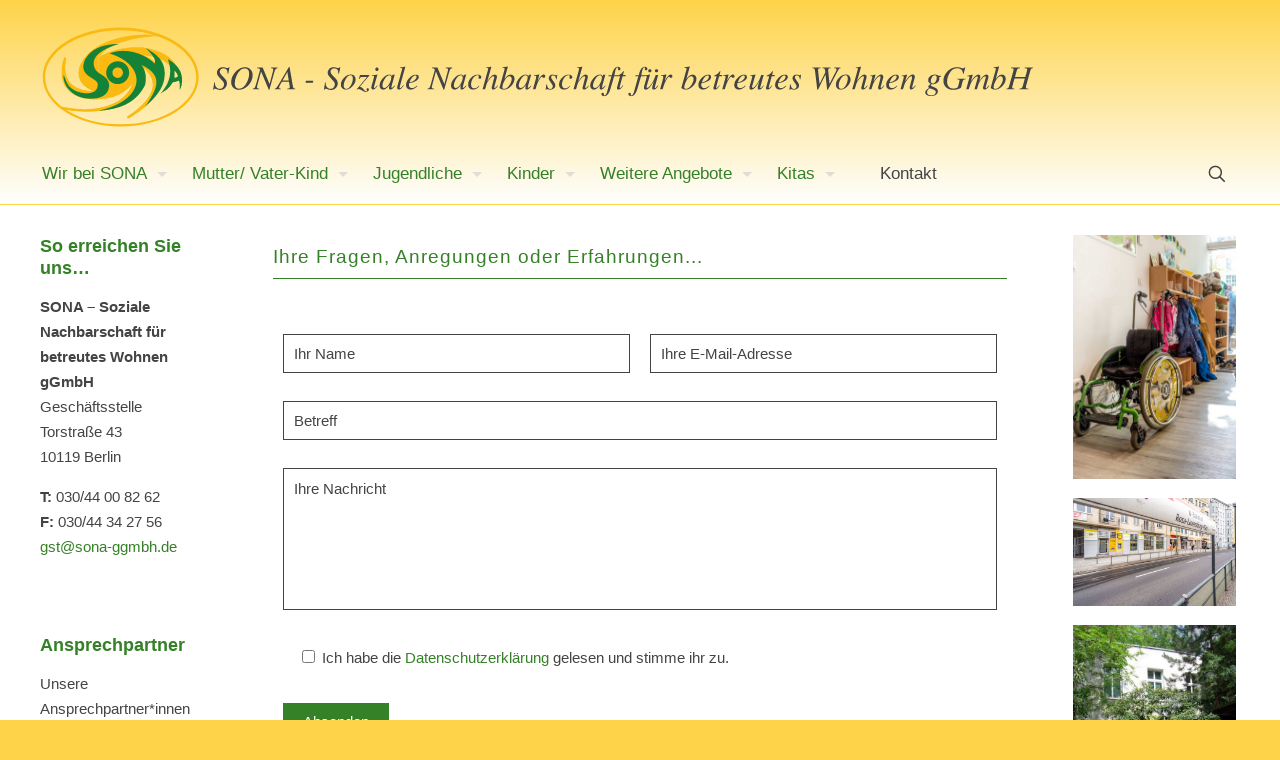

--- FILE ---
content_type: image/svg+xml
request_url: https://sona-ggmbh.berlin/wp-content/uploads/2019/03/Sona_345x190_v.svg
body_size: 17624
content:
<?xml version="1.0" encoding="UTF-8"?> <!-- Generator: Adobe Illustrator 23.0.2, SVG Export Plug-In . SVG Version: 6.00 Build 0) --> <svg xmlns="http://www.w3.org/2000/svg" xmlns:xlink="http://www.w3.org/1999/xlink" id="Ebene_1" x="0px" y="0px" viewBox="0 0 346 190" style="enable-background:new 0 0 346 190;" xml:space="preserve"> <metadata><?xpacket begin="﻿" id="W5M0MpCehiHzreSzNTczkc9d"?> <?xpacket end="w"?></metadata> <style type="text/css"> .st0{fill:#444444;} .st1{fill-rule:evenodd;clip-rule:evenodd;fill:#FABA12;} .st2{fill-rule:evenodd;clip-rule:evenodd;fill:#158337;} </style> <g> <path class="st0" d="M6.06,143.08l0.52,0.07c-0.01,0.31-0.01,0.49-0.01,0.54c0,1.38,0.38,2.49,1.15,3.32 c0.76,0.83,1.7,1.25,2.8,1.25c1.11,0,1.98-0.38,2.59-1.13c0.61-0.75,0.92-1.57,0.92-2.47c0-0.34-0.06-0.69-0.17-1.06 c-0.18-0.57-0.47-1.09-0.88-1.54l-1.7-1.86c-1.31-1.43-2.15-2.46-2.52-3.08c-0.37-0.62-0.56-1.29-0.56-2.02 c0-1.11,0.42-2.14,1.25-3.08s2.05-1.41,3.66-1.41c0.72,0,1.45,0.12,2.21,0.37s1.22,0.36,1.37,0.36c0.29,0,0.53-0.08,0.72-0.25 s0.34-0.33,0.45-0.51h0.62l-1.1,5.41l-0.48-0.07c-0.04-1.29-0.21-2.23-0.49-2.82c-0.51-1.05-1.48-1.57-2.9-1.57 c-0.87,0-1.58,0.25-2.13,0.75c-0.55,0.5-0.82,1.12-0.82,1.88c0,0.61,0.12,1.12,0.37,1.54c0.25,0.42,0.72,1,1.42,1.75l2.45,2.63 c0.44,0.48,0.81,1.02,1.11,1.62c0.3,0.6,0.45,1.31,0.45,2.11c0,1.42-0.49,2.67-1.48,3.76s-2.3,1.64-3.94,1.64 c-0.86,0-1.73-0.17-2.61-0.5c-0.88-0.33-1.43-0.5-1.64-0.5c-0.32,0-0.55,0.08-0.69,0.22c-0.14,0.15-0.27,0.38-0.38,0.68H5.15 L6.06,143.08z"></path> <path class="st0" d="M35.5,132.43c1.18,1.24,1.76,2.75,1.76,4.55c0,3.17-1.18,5.99-3.53,8.47c-2.32,2.43-4.88,3.65-7.7,3.65 c-1.79,0-3.27-0.56-4.44-1.67c-1.18-1.11-1.76-2.7-1.76-4.76c0-2.93,1.16-5.67,3.49-8.23c2.33-2.57,4.85-3.86,7.56-3.86 C32.78,130.57,34.33,131.19,35.5,132.43z M32.43,143.28c1.33-2.62,2-5.06,2-7.31c0-1.39-0.3-2.47-0.9-3.25s-1.51-1.17-2.72-1.17 c-2.33,0-4.32,1.56-5.97,4.68c-1.39,2.63-2.08,5.16-2.08,7.6c0,1.43,0.31,2.51,0.94,3.25c0.63,0.73,1.5,1.1,2.63,1.1 C28.74,148.17,30.77,146.54,32.43,143.28z"></path> <path class="st0" d="M37.31,148.2c0.78-0.12,1.33-0.4,1.64-0.84c0.32-0.43,0.71-1.49,1.18-3.18l3.15-11.38 c0.02-0.05-0.06-0.21-0.22-0.47c-0.16-0.26-0.33-0.45-0.5-0.56s-0.36-0.2-0.59-0.25c-0.23-0.05-0.54-0.11-0.95-0.16v-0.44h4.37 l5.57,13.42l0.09,0.01l2.7-10.36c0.08-0.31,0.14-0.59,0.19-0.83c0.04-0.25,0.07-0.43,0.07-0.56c0-0.5-0.21-0.84-0.64-1.02 c-0.26-0.12-0.69-0.19-1.29-0.23v-0.44h5.41v0.44c-0.82,0.18-1.38,0.46-1.66,0.86c-0.29,0.4-0.67,1.45-1.16,3.16l-3.24,11.6 c-0.1,0.38-0.18,0.66-0.23,0.83c-0.05,0.17-0.16,0.6-0.33,1.28h-0.51l-6.17-14.81h-0.14l-3.02,11.29c-0.05,0.2-0.11,0.45-0.17,0.73 c-0.06,0.28-0.09,0.51-0.09,0.68c0,0.5,0.23,0.85,0.69,1.03c0.27,0.12,0.68,0.18,1.23,0.2v0.44h-5.41V148.2z"></path> <path class="st0" d="M55.26,148.2c0.6-0.15,1.08-0.43,1.43-0.84c0.35-0.41,1.05-1.5,2.09-3.28l7.93-13.58h0.6l2.61,15.37 c0.17,0.99,0.37,1.61,0.6,1.85s0.72,0.4,1.47,0.47v0.44h-6.7v-0.44c0.8-0.08,1.33-0.18,1.56-0.29c0.38-0.18,0.57-0.52,0.57-1.03 c0-0.13,0-0.27-0.01-0.42s-0.02-0.28-0.04-0.38l-0.58-3.55h-5.8l-1.71,3.05c-0.12,0.2-0.22,0.42-0.31,0.65 c-0.15,0.41-0.23,0.75-0.23,1.02c0,0.34,0.12,0.59,0.35,0.73c0.23,0.14,0.65,0.22,1.25,0.24v0.44h-5.09V148.2z M66.63,141.54 l-1.15-7.04l-3.94,7.04H66.63z"></path> <path class="st0" d="M80.59,141.73h5.97l-0.38,1.7H80.2L80.59,141.73z"></path> <path class="st0" d="M96.1,143.08l0.52,0.07c-0.01,0.31-0.01,0.49-0.01,0.54c0,1.38,0.38,2.49,1.15,3.32 c0.76,0.83,1.7,1.25,2.8,1.25c1.11,0,1.98-0.38,2.59-1.13c0.61-0.75,0.92-1.57,0.92-2.47c0-0.34-0.06-0.69-0.17-1.06 c-0.18-0.57-0.47-1.09-0.88-1.54l-1.7-1.86c-1.31-1.43-2.15-2.46-2.52-3.08c-0.37-0.62-0.56-1.29-0.56-2.02 c0-1.11,0.42-2.14,1.25-3.08s2.05-1.41,3.66-1.41c0.72,0,1.45,0.12,2.21,0.37s1.22,0.36,1.37,0.36c0.29,0,0.53-0.08,0.72-0.25 s0.34-0.33,0.45-0.51h0.62l-1.1,5.41l-0.48-0.07c-0.04-1.29-0.21-2.23-0.49-2.82c-0.51-1.05-1.48-1.57-2.9-1.57 c-0.87,0-1.58,0.25-2.13,0.75c-0.55,0.5-0.82,1.12-0.82,1.88c0,0.61,0.12,1.12,0.37,1.54c0.25,0.42,0.72,1,1.42,1.75l2.45,2.63 c0.44,0.48,0.81,1.02,1.11,1.62c0.3,0.6,0.45,1.31,0.45,2.11c0,1.42-0.49,2.67-1.48,3.76s-2.3,1.64-3.94,1.64 c-0.86,0-1.73-0.17-2.61-0.5c-0.88-0.33-1.43-0.5-1.64-0.5c-0.32,0-0.55,0.08-0.69,0.22c-0.14,0.15-0.27,0.38-0.38,0.68h-0.48 L96.1,143.08z"></path> <path class="st0" d="M120.08,137.79c0.61,0.79,0.91,1.73,0.91,2.8c0,1.87-0.83,3.71-2.48,5.52c-1.71,1.87-3.53,2.81-5.46,2.81 c-1.22,0-2.2-0.35-2.93-1.06c-0.73-0.71-1.1-1.7-1.1-2.98c0-1.94,0.82-3.79,2.47-5.56c1.68-1.81,3.5-2.72,5.45-2.72 C118.42,136.61,119.47,137,120.08,137.79z M111.86,147.61c0.37,0.48,0.9,0.72,1.61,0.72c1.44,0,2.72-1.09,3.83-3.26 c0.95-1.87,1.42-3.58,1.42-5.15c0-0.66-0.08-1.2-0.24-1.6c-0.31-0.77-0.88-1.15-1.7-1.15c-1.35,0-2.62,1.01-3.81,3.04 c-1.11,1.89-1.67,3.75-1.67,5.58C111.31,146.52,111.5,147.12,111.86,147.61z"></path> <path class="st0" d="M132.18,137.32l-7.86,9.33c0.57,0.12,1.01,0.25,1.34,0.41c0.57,0.27,1.06,0.69,1.5,1.26l0.81,1.06 c0.19,0.26,0.42,0.47,0.68,0.65c0.26,0.17,0.53,0.26,0.84,0.26c0.22,0,0.4-0.04,0.54-0.13c0.14-0.09,0.21-0.19,0.21-0.32 c0-0.06-0.06-0.22-0.19-0.48c-0.12-0.26-0.19-0.5-0.19-0.73c0-0.27,0.09-0.48,0.29-0.63c0.19-0.15,0.4-0.22,0.63-0.22 c0.33,0,0.57,0.1,0.73,0.3c0.16,0.2,0.24,0.46,0.24,0.77c0,0.48-0.25,0.93-0.75,1.35c-0.5,0.42-1.11,0.64-1.82,0.64 c-0.41,0-0.8-0.07-1.19-0.22c-0.23-0.09-0.5-0.22-0.82-0.4l-1.6-0.9c-0.52-0.29-0.95-0.5-1.28-0.63s-0.67-0.19-1.01-0.19 c-0.24,0-0.43,0.04-0.58,0.11c-0.15,0.07-0.35,0.2-0.61,0.4l-0.29-0.25l8.45-10.12h-3.96c-0.6,0-1.05,0.11-1.36,0.32 c-0.3,0.21-0.59,0.64-0.84,1.29l-0.44-0.11l0.85-3.14h7.7V137.32z"></path> <path class="st0" d="M138.61,136.61c0.05,0.03,0.07,0.07,0.06,0.11l-2.68,9.47c-0.12,0.5-0.19,0.8-0.19,0.9 c0,0.13,0.03,0.25,0.08,0.34c0.04,0.11,0.15,0.16,0.33,0.16c0.3,0,0.7-0.26,1.19-0.78c0.29-0.31,0.65-0.75,1.07-1.33l0.34,0.29 l-0.13,0.19c-0.66,0.93-1.21,1.6-1.64,2c-0.68,0.64-1.34,0.96-1.99,0.96c-0.38,0-0.7-0.16-0.95-0.48s-0.38-0.69-0.38-1.13 c0-0.26,0.02-0.48,0.05-0.67c0.04-0.19,0.1-0.47,0.2-0.84l1.89-6.82c0.03-0.11,0.05-0.2,0.07-0.29c0.02-0.09,0.03-0.18,0.03-0.27 c0-0.32-0.12-0.51-0.35-0.59s-0.7-0.11-1.38-0.11v-0.44c0.73-0.09,1.25-0.16,1.57-0.21c0.32-0.05,0.64-0.1,0.97-0.15 c0.42-0.07,0.82-0.15,1.2-0.24C138.35,136.61,138.56,136.58,138.61,136.61z M137.36,133.29c-0.26-0.28-0.38-0.62-0.38-1.02 c0-0.41,0.13-0.75,0.38-1.03s0.57-0.42,0.93-0.42s0.67,0.14,0.94,0.42s0.39,0.63,0.39,1.03s-0.13,0.75-0.39,1.03 c-0.26,0.28-0.57,0.42-0.94,0.42S137.61,133.58,137.36,133.29z"></path> <path class="st0" d="M149.95,137.15c0.21,0.19,0.37,0.45,0.48,0.77l0.07,0.19l0.3-1c0.04-0.11,0.07-0.19,0.09-0.23 c0.03-0.04,0.09-0.06,0.19-0.07l1.53-0.17c0.08,0,0.13,0.02,0.14,0.05c0.01,0.03,0.01,0.09-0.01,0.17 c-0.04,0.12-0.07,0.21-0.09,0.27c-0.02,0.07-0.05,0.16-0.09,0.28l-1.31,4.75c-0.29,1.03-0.53,1.93-0.73,2.68 c-0.33,1.36-0.49,2.13-0.49,2.32c0,0.12,0.03,0.21,0.1,0.27c0.07,0.06,0.15,0.09,0.25,0.09c0.08,0,0.17-0.03,0.27-0.08 c0.1-0.05,0.22-0.13,0.36-0.24l0.24-0.19c0.07-0.06,0.16-0.13,0.25-0.22s0.2-0.19,0.33-0.31l0.87-0.85l0.32,0.28 c-0.94,1.18-1.7,1.97-2.27,2.39s-1.12,0.63-1.63,0.63c-0.34,0-0.59-0.12-0.78-0.34c-0.18-0.23-0.27-0.52-0.27-0.86 c0-0.32,0.06-0.77,0.18-1.37c0.12-0.59,0.24-1.1,0.35-1.5c-0.16,0.27-0.43,0.65-0.8,1.16c-0.38,0.51-0.84,1-1.38,1.48 c-0.64,0.58-1.26,0.98-1.85,1.22c-0.46,0.16-0.9,0.24-1.32,0.24c-0.71,0-1.36-0.29-1.95-0.88c-0.58-0.59-0.87-1.42-0.87-2.5 c0-1.86,0.84-3.8,2.52-5.81c1.73-2.1,3.53-3.15,5.39-3.15C149.02,136.61,149.57,136.79,149.95,137.15z M149.52,137.66 c-0.29-0.3-0.65-0.45-1.07-0.45c-1.46,0-2.81,1.11-4.06,3.32c-1.1,1.95-1.65,3.62-1.65,5.03c0,0.71,0.15,1.22,0.46,1.55 s0.68,0.48,1.13,0.48c1.33,0,2.62-1.08,3.85-3.23c1.19-1.96,1.78-3.72,1.78-5.3C149.96,138.43,149.81,137.96,149.52,137.66z"></path> <path class="st0" d="M158.71,132.55c0.04-0.11,0.06-0.23,0.07-0.34s0.01-0.21,0.01-0.28c0-0.3-0.12-0.48-0.36-0.55 c-0.24-0.07-0.72-0.1-1.44-0.09v-0.44c0.4-0.05,0.86-0.11,1.38-0.19s0.86-0.12,1.02-0.15c0.5-0.09,1.1-0.22,1.81-0.4 c0.06,0,0.12,0.04,0.19,0.13l-4.41,15.94c-0.1,0.38-0.15,0.61-0.17,0.69c-0.02,0.08-0.03,0.16-0.03,0.24 c0,0.17,0.03,0.31,0.09,0.43c0.06,0.12,0.18,0.18,0.34,0.18c0.32,0,0.73-0.28,1.25-0.85c0.51-0.57,0.95-1.11,1.3-1.64l0.36,0.25 c-0.76,1.12-1.36,1.9-1.78,2.33c-0.74,0.73-1.48,1.1-2.22,1.1c-0.32,0-0.6-0.08-0.85-0.24c-0.38-0.24-0.57-0.64-0.57-1.22 c0-0.22,0.04-0.52,0.11-0.89c0.05-0.22,0.11-0.48,0.19-0.77L158.71,132.55z"></path> <path class="st0" d="M164.62,139.42c1.75-1.84,3.56-2.76,5.42-2.76c0.69,0,1.24,0.16,1.64,0.48c0.41,0.32,0.61,0.79,0.61,1.42 c0,1.27-0.75,2.36-2.23,3.26c-1.49,0.9-3.06,1.46-4.7,1.66l-0.76,0.09c-0.11,0.36-0.19,0.65-0.24,0.87 c-0.04,0.22-0.07,0.49-0.07,0.82c0,0.78,0.25,1.38,0.76,1.82c0.51,0.43,1.11,0.65,1.81,0.65c0.66,0,1.37-0.22,2.11-0.66 c0.42-0.26,1.04-0.72,1.84-1.38l0.34,0.3c-0.4,0.5-0.97,1.02-1.71,1.55c-1.32,0.95-2.64,1.42-3.96,1.42 c-0.94,0-1.76-0.33-2.47-0.99c-0.71-0.66-1.06-1.61-1.06-2.85C161.97,143.15,162.85,141.25,164.62,139.42z M168.92,141.19 c1.06-0.94,1.59-1.87,1.59-2.8c0-0.33-0.08-0.6-0.24-0.8c-0.16-0.2-0.39-0.3-0.7-0.3c-0.57,0-1.14,0.25-1.69,0.73 c-0.55,0.49-1.05,1.04-1.49,1.66c-0.47,0.72-0.84,1.42-1.11,2.08c-0.15,0.35-0.31,0.75-0.48,1.2 C166.48,142.73,167.85,142.13,168.92,141.19z"></path> <path class="st0" d="M179.39,148.2c0.78-0.12,1.33-0.4,1.64-0.84c0.32-0.43,0.71-1.49,1.18-3.18l3.15-11.38 c0.02-0.05-0.06-0.21-0.22-0.47c-0.16-0.26-0.33-0.45-0.5-0.56s-0.36-0.2-0.59-0.25c-0.23-0.05-0.54-0.11-0.95-0.16v-0.44h4.37 l5.57,13.42l0.09,0.01l2.7-10.36c0.08-0.31,0.14-0.59,0.19-0.83c0.04-0.25,0.07-0.43,0.07-0.56c0-0.5-0.21-0.84-0.64-1.02 c-0.26-0.12-0.69-0.19-1.29-0.23v-0.44h5.41v0.44c-0.82,0.18-1.38,0.46-1.66,0.86c-0.29,0.4-0.67,1.45-1.16,3.16l-3.24,11.6 c-0.1,0.38-0.18,0.66-0.23,0.83c-0.05,0.17-0.16,0.6-0.33,1.28h-0.51l-6.17-14.81h-0.14l-3.02,11.29c-0.05,0.2-0.11,0.45-0.17,0.73 c-0.06,0.28-0.09,0.51-0.09,0.68c0,0.5,0.23,0.85,0.69,1.03c0.27,0.12,0.68,0.18,1.23,0.2v0.44h-5.41V148.2z"></path> <path class="st0" d="M208.03,137.15c0.21,0.19,0.37,0.45,0.48,0.77l0.07,0.19l0.3-1c0.04-0.11,0.07-0.19,0.09-0.23 c0.03-0.04,0.09-0.06,0.19-0.07l1.53-0.17c0.08,0,0.13,0.02,0.14,0.05c0.01,0.03,0.01,0.09-0.01,0.17 c-0.04,0.12-0.07,0.21-0.09,0.27c-0.02,0.07-0.05,0.16-0.09,0.28l-1.31,4.75c-0.29,1.03-0.53,1.93-0.73,2.68 c-0.33,1.36-0.49,2.13-0.49,2.32c0,0.12,0.03,0.21,0.1,0.27c0.07,0.06,0.15,0.09,0.25,0.09c0.08,0,0.17-0.03,0.27-0.08 c0.1-0.05,0.22-0.13,0.36-0.24l0.24-0.19c0.07-0.06,0.16-0.13,0.25-0.22s0.2-0.19,0.33-0.31l0.87-0.85l0.32,0.28 c-0.94,1.18-1.7,1.97-2.27,2.39s-1.12,0.63-1.63,0.63c-0.34,0-0.59-0.12-0.78-0.34c-0.18-0.23-0.27-0.52-0.27-0.86 c0-0.32,0.06-0.77,0.18-1.37c0.12-0.59,0.24-1.1,0.35-1.5c-0.16,0.27-0.43,0.65-0.8,1.16c-0.38,0.51-0.84,1-1.38,1.48 c-0.64,0.58-1.26,0.98-1.85,1.22c-0.46,0.16-0.9,0.24-1.32,0.24c-0.71,0-1.36-0.29-1.95-0.88c-0.58-0.59-0.87-1.42-0.87-2.5 c0-1.86,0.84-3.8,2.52-5.81c1.73-2.1,3.53-3.15,5.39-3.15C207.1,136.61,207.65,136.79,208.03,137.15z M207.6,137.66 c-0.29-0.3-0.65-0.45-1.07-0.45c-1.46,0-2.81,1.11-4.06,3.32c-1.1,1.95-1.65,3.62-1.65,5.03c0,0.71,0.15,1.22,0.46,1.55 s0.68,0.48,1.13,0.48c1.33,0,2.62-1.08,3.85-3.23c1.19-1.96,1.78-3.72,1.78-5.3C208.04,138.43,207.89,137.96,207.6,137.66z"></path> <path class="st0" d="M222.47,137.39c0.48,0.48,0.72,0.96,0.72,1.41c0,0.41-0.12,0.74-0.37,0.96c-0.25,0.23-0.54,0.34-0.88,0.34 c-0.33,0-0.6-0.1-0.82-0.31c-0.22-0.2-0.33-0.46-0.33-0.76c0-0.23,0.07-0.48,0.22-0.74c0.15-0.27,0.22-0.44,0.22-0.52 c0-0.16-0.09-0.29-0.27-0.4c-0.18-0.11-0.47-0.17-0.87-0.17c-1.42,0-2.66,0.81-3.71,2.43c-1.05,1.62-1.57,3.32-1.57,5.1 c0,1,0.21,1.78,0.64,2.35s1.06,0.85,1.91,0.85c0.68,0,1.34-0.2,1.98-0.59c0.64-0.39,1.23-0.9,1.77-1.51l0.09-0.11l0.38,0.29 c-0.62,0.79-1.22,1.39-1.79,1.82c-1.02,0.73-2.14,1.1-3.38,1.1c-1.18,0-2.14-0.38-2.88-1.13s-1.1-1.79-1.1-3.1 c0-2.01,0.82-3.85,2.45-5.54c1.62-1.68,3.37-2.52,5.25-2.52C221.22,136.66,222,136.9,222.47,137.39z"></path> <path class="st0" d="M226.93,130.85c0.57-0.08,1.03-0.14,1.39-0.19s0.66-0.09,0.92-0.14c1.05-0.2,1.62-0.31,1.7-0.33 c0.08-0.02,0.14-0.03,0.19-0.03c0.11,0.05,0.16,0.12,0.16,0.2l-3.29,11.84c1.1-1.64,1.99-2.85,2.69-3.61 c1.22-1.31,2.34-1.96,3.36-1.96c0.42,0,0.82,0.13,1.21,0.4s0.58,0.75,0.58,1.45c0,0.17-0.02,0.38-0.07,0.65 c-0.04,0.27-0.1,0.5-0.16,0.7l-1.76,6.35c-0.05,0.18-0.1,0.35-0.13,0.51c-0.04,0.16-0.05,0.31-0.05,0.44 c0,0.15,0.04,0.26,0.11,0.34c0.07,0.08,0.17,0.11,0.31,0.11c0.27,0,0.6-0.19,0.97-0.57c0.23-0.24,0.66-0.76,1.29-1.57l0.34,0.32 c-0.62,0.92-1.14,1.59-1.58,2.02c-0.77,0.75-1.54,1.13-2.32,1.13c-0.35,0-0.65-0.11-0.89-0.33c-0.24-0.22-0.36-0.54-0.36-0.95 c0-0.12,0.01-0.22,0.02-0.33s0.04-0.21,0.07-0.34l2-7.77c0.02-0.07,0.03-0.14,0.05-0.22c0.01-0.08,0.02-0.15,0.02-0.23 c0-0.22-0.07-0.39-0.2-0.52c-0.14-0.12-0.32-0.19-0.54-0.19c-0.59,0-1.33,0.48-2.23,1.43s-1.65,1.92-2.27,2.91 c-0.42,0.7-0.74,1.36-0.96,1.98c-0.22,0.62-0.63,2.04-1.25,4.27h-2.06l4.45-16.08c0.03-0.11,0.04-0.21,0.05-0.29 c0.01-0.08,0.01-0.15,0.01-0.22c0-0.38-0.12-0.61-0.37-0.68c-0.25-0.07-0.72-0.09-1.42-0.06V130.85z"></path> <path class="st0" d="M241.97,132.74c0.05-0.2,0.09-0.37,0.11-0.52c0.02-0.16,0.03-0.29,0.03-0.39c0-0.11-0.03-0.23-0.09-0.34 c-0.06-0.11-0.19-0.2-0.4-0.26c-0.06-0.02-0.17-0.03-0.31-0.04c-0.15-0.01-0.46-0.03-0.95-0.05v-0.46 c0.28-0.04,0.59-0.08,0.93-0.12c0.33-0.04,0.78-0.1,1.35-0.19c0.06-0.01,0.33-0.07,0.81-0.17c0.48-0.11,0.82-0.16,1.02-0.16 c0.04,0,0.09,0.02,0.13,0.05s0.06,0.09,0.06,0.16l-0.03,0.17l-2.71,10.02c0.79-1.13,1.46-1.95,2.02-2.47 c0.97-0.89,1.96-1.34,2.99-1.34c0.97,0,1.74,0.32,2.33,0.96s0.88,1.43,0.88,2.38c0,2.2-0.96,4.26-2.88,6.18 c-1.87,1.87-3.8,2.8-5.79,2.8c-0.91,0-1.75-0.2-2.51-0.61c-0.76-0.4-1.11-0.72-1.05-0.95L241.97,132.74z M245.99,145.28 c1.22-1.83,1.84-3.5,1.84-5.03c0-0.69-0.18-1.24-0.54-1.65c-0.36-0.41-0.81-0.62-1.36-0.62c-1.4,0-2.74,1.26-4.02,3.77 c-1.11,2.18-1.67,4-1.67,5.44c0,0.34,0.11,0.62,0.33,0.83c0.22,0.21,0.57,0.31,1.04,0.31 C243.18,148.33,244.63,147.31,245.99,145.28z"></path> <path class="st0" d="M260.82,137.15c0.21,0.19,0.37,0.45,0.48,0.77l0.07,0.19l0.3-1c0.04-0.11,0.07-0.19,0.09-0.23 c0.03-0.04,0.09-0.06,0.19-0.07l1.53-0.17c0.08,0,0.13,0.02,0.14,0.05c0.01,0.03,0.01,0.09-0.01,0.17 c-0.04,0.12-0.07,0.21-0.09,0.27c-0.02,0.07-0.05,0.16-0.09,0.28l-1.31,4.75c-0.29,1.03-0.53,1.93-0.73,2.68 c-0.33,1.36-0.49,2.13-0.49,2.32c0,0.12,0.03,0.21,0.1,0.27c0.07,0.06,0.15,0.09,0.25,0.09c0.08,0,0.17-0.03,0.27-0.08 c0.1-0.05,0.22-0.13,0.36-0.24l0.24-0.19c0.07-0.06,0.16-0.13,0.25-0.22s0.2-0.19,0.33-0.31l0.87-0.85l0.32,0.28 c-0.94,1.18-1.7,1.97-2.27,2.39s-1.12,0.63-1.63,0.63c-0.34,0-0.59-0.12-0.78-0.34c-0.18-0.23-0.27-0.52-0.27-0.86 c0-0.32,0.06-0.77,0.18-1.37c0.12-0.59,0.24-1.1,0.35-1.5c-0.16,0.27-0.43,0.65-0.8,1.16c-0.38,0.51-0.84,1-1.38,1.48 c-0.64,0.58-1.26,0.98-1.85,1.22c-0.46,0.16-0.9,0.24-1.32,0.24c-0.71,0-1.36-0.29-1.95-0.88c-0.58-0.59-0.87-1.42-0.87-2.5 c0-1.86,0.84-3.8,2.52-5.81c1.73-2.1,3.53-3.15,5.39-3.15C259.89,136.61,260.44,136.79,260.82,137.15z M260.39,137.66 c-0.29-0.3-0.65-0.45-1.07-0.45c-1.46,0-2.81,1.11-4.06,3.32c-1.1,1.95-1.65,3.62-1.65,5.03c0,0.71,0.15,1.22,0.46,1.55 s0.68,0.48,1.13,0.48c1.33,0,2.62-1.08,3.85-3.23c1.19-1.96,1.78-3.72,1.78-5.3C260.83,138.43,260.68,137.96,260.39,137.66z"></path> <path class="st0" d="M270.15,136.64c0.03,0.05,0.05,0.1,0.05,0.17c-0.01,0.09-0.02,0.16-0.02,0.2l-1.35,5.17l0.31-0.61 c0.64-1.25,1.38-2.38,2.23-3.42c0.85-1.03,1.66-1.54,2.43-1.54c0.42,0,0.73,0.14,0.96,0.41c0.23,0.27,0.34,0.59,0.34,0.94 c0,0.4-0.11,0.73-0.34,0.99s-0.54,0.39-0.93,0.39c-0.27,0-0.48-0.05-0.62-0.16c-0.14-0.11-0.25-0.23-0.33-0.37l-0.16-0.29 c-0.04-0.05-0.08-0.1-0.13-0.13c-0.05-0.03-0.11-0.05-0.18-0.05c-0.35,0-0.84,0.48-1.49,1.45s-1.23,2.01-1.75,3.13 c-0.31,0.68-0.65,1.58-1.04,2.71c-0.24,0.71-0.56,1.71-0.96,3.01h-2.04l2.21-7.98c0.12-0.46,0.22-0.87,0.3-1.23 c0.07-0.36,0.11-0.66,0.11-0.89c0-0.26-0.07-0.47-0.2-0.61c-0.13-0.14-0.36-0.21-0.69-0.21c-0.11,0-0.24,0.01-0.4,0.03 c-0.16,0.02-0.35,0.04-0.57,0.07v-0.44l0.53-0.11c0.69-0.14,1.44-0.29,2.26-0.45s1.25-0.24,1.29-0.24 C270.06,136.57,270.12,136.59,270.15,136.64z"></path> <path class="st0" d="M275.98,144.68h0.44c0.19,1.07,0.42,1.85,0.69,2.35c0.49,0.91,1.21,1.37,2.17,1.37c0.54,0,0.99-0.19,1.36-0.57 s0.55-0.88,0.55-1.51c0-0.39-0.05-0.71-0.14-0.96c-0.09-0.25-0.21-0.47-0.35-0.68l-1.1-1.63c-0.66-0.99-1.08-1.65-1.25-1.99 c-0.26-0.5-0.38-1.01-0.38-1.51c0-0.77,0.28-1.45,0.83-2.04c0.55-0.59,1.34-0.88,2.35-0.88c0.43,0,0.93,0.08,1.49,0.24 c0.56,0.16,0.94,0.25,1.14,0.25c0.22,0,0.38-0.04,0.49-0.13c0.11-0.09,0.2-0.21,0.29-0.36h0.38l-0.54,3.77h-0.44 c-0.12-0.86-0.29-1.5-0.52-1.94c-0.42-0.8-1.1-1.21-2.02-1.21c-0.39,0-0.74,0.12-1.04,0.36s-0.46,0.6-0.46,1.07 c0,0.36,0.07,0.68,0.21,0.96c0.14,0.27,0.45,0.76,0.93,1.46l0.94,1.35c0.49,0.7,0.83,1.27,1.03,1.71c0.2,0.44,0.3,0.92,0.3,1.43 c0,0.96-0.41,1.76-1.22,2.41c-0.81,0.65-1.78,0.98-2.9,0.98c-0.36,0-0.88-0.08-1.55-0.23c-0.67-0.15-1.06-0.23-1.17-0.23 c-0.18,0-0.31,0.04-0.39,0.12c-0.08,0.08-0.16,0.2-0.23,0.36h-0.44L275.98,144.68z"></path> <path class="st0" d="M296.4,137.39c0.48,0.48,0.72,0.96,0.72,1.41c0,0.41-0.12,0.74-0.37,0.96c-0.25,0.23-0.54,0.34-0.88,0.34 c-0.33,0-0.6-0.1-0.82-0.31c-0.22-0.2-0.33-0.46-0.33-0.76c0-0.23,0.07-0.48,0.22-0.74c0.15-0.27,0.22-0.44,0.22-0.52 c0-0.16-0.09-0.29-0.27-0.4c-0.18-0.11-0.47-0.17-0.87-0.17c-1.42,0-2.66,0.81-3.71,2.43c-1.05,1.62-1.57,3.32-1.57,5.1 c0,1,0.21,1.78,0.64,2.35c0.42,0.57,1.06,0.85,1.91,0.85c0.68,0,1.34-0.2,1.98-0.59c0.64-0.39,1.23-0.9,1.77-1.51l0.09-0.11 l0.38,0.29c-0.62,0.79-1.21,1.39-1.79,1.82c-1.02,0.73-2.14,1.1-3.38,1.1c-1.18,0-2.14-0.38-2.88-1.13s-1.1-1.79-1.1-3.1 c0-2.01,0.82-3.85,2.45-5.54c1.62-1.68,3.37-2.52,5.25-2.52C295.15,136.66,295.92,136.9,296.4,137.39z"></path> <path class="st0" d="M300.85,130.85c0.57-0.08,1.03-0.14,1.39-0.19c0.35-0.05,0.66-0.09,0.92-0.14c1.05-0.2,1.62-0.31,1.7-0.33 c0.08-0.02,0.14-0.03,0.19-0.03c0.11,0.05,0.16,0.12,0.16,0.2l-3.29,11.84c1.1-1.64,1.99-2.85,2.69-3.61 c1.22-1.31,2.34-1.96,3.36-1.96c0.42,0,0.82,0.13,1.21,0.4s0.58,0.75,0.58,1.45c0,0.17-0.02,0.38-0.07,0.65s-0.1,0.5-0.16,0.7 l-1.76,6.35c-0.05,0.18-0.1,0.35-0.13,0.51c-0.04,0.16-0.05,0.31-0.05,0.44c0,0.15,0.04,0.26,0.11,0.34 c0.07,0.08,0.17,0.11,0.3,0.11c0.27,0,0.6-0.19,0.97-0.57c0.23-0.24,0.66-0.76,1.29-1.57l0.34,0.32c-0.62,0.92-1.14,1.59-1.58,2.02 c-0.77,0.75-1.54,1.13-2.32,1.13c-0.35,0-0.65-0.11-0.89-0.33c-0.24-0.22-0.36-0.54-0.36-0.95c0-0.12,0.01-0.22,0.02-0.33 c0.01-0.1,0.04-0.21,0.07-0.34l2-7.77c0.02-0.07,0.03-0.14,0.05-0.22c0.01-0.08,0.02-0.15,0.02-0.23c0-0.22-0.07-0.39-0.2-0.52 c-0.14-0.12-0.32-0.19-0.54-0.19c-0.59,0-1.33,0.48-2.23,1.43s-1.65,1.92-2.27,2.91c-0.42,0.7-0.74,1.36-0.96,1.98 c-0.22,0.62-0.63,2.04-1.25,4.27h-2.06l4.46-16.08c0.03-0.11,0.04-0.21,0.05-0.29c0.01-0.08,0.01-0.15,0.01-0.22 c0-0.38-0.12-0.61-0.37-0.68c-0.25-0.07-0.72-0.09-1.42-0.06V130.85z"></path> <path class="st0" d="M321.17,137.15c0.21,0.19,0.37,0.45,0.48,0.77l0.07,0.19l0.3-1c0.04-0.11,0.07-0.19,0.09-0.23 c0.03-0.04,0.09-0.06,0.19-0.07l1.53-0.17c0.08,0,0.13,0.02,0.14,0.05c0.01,0.03,0.01,0.09-0.01,0.17 c-0.04,0.12-0.07,0.21-0.09,0.27c-0.02,0.07-0.05,0.16-0.09,0.28l-1.31,4.75c-0.29,1.03-0.53,1.93-0.73,2.68 c-0.33,1.36-0.49,2.13-0.49,2.32c0,0.12,0.03,0.21,0.1,0.27s0.15,0.09,0.25,0.09c0.08,0,0.17-0.03,0.27-0.08 c0.1-0.05,0.22-0.13,0.36-0.24l0.24-0.19c0.07-0.06,0.16-0.13,0.25-0.22c0.09-0.08,0.2-0.19,0.33-0.31l0.87-0.85l0.32,0.28 c-0.94,1.18-1.7,1.97-2.28,2.39s-1.12,0.63-1.63,0.63c-0.34,0-0.59-0.12-0.78-0.34c-0.18-0.23-0.27-0.52-0.27-0.86 c0-0.32,0.06-0.77,0.18-1.37c0.12-0.59,0.24-1.1,0.35-1.5c-0.16,0.27-0.43,0.65-0.8,1.16s-0.84,1-1.38,1.48 c-0.64,0.58-1.26,0.98-1.85,1.22c-0.46,0.16-0.9,0.24-1.32,0.24c-0.71,0-1.36-0.29-1.95-0.88c-0.58-0.59-0.87-1.42-0.87-2.5 c0-1.86,0.84-3.8,2.52-5.81c1.73-2.1,3.53-3.15,5.39-3.15C320.24,136.61,320.78,136.79,321.17,137.15z M320.74,137.66 c-0.29-0.3-0.65-0.45-1.07-0.45c-1.46,0-2.81,1.11-4.06,3.32c-1.1,1.95-1.65,3.62-1.65,5.03c0,0.71,0.15,1.22,0.46,1.55 s0.68,0.48,1.13,0.48c1.33,0,2.62-1.08,3.85-3.23c1.19-1.96,1.78-3.72,1.78-5.3C321.18,138.43,321.03,137.96,320.74,137.66z"></path> <path class="st0" d="M336,132.71c-0.19,0.25-0.46,0.37-0.81,0.37c-0.3,0-0.55-0.1-0.74-0.29c-0.19-0.19-0.29-0.42-0.29-0.67 c0-0.18,0.08-0.48,0.25-0.92c0-0.12-0.06-0.22-0.17-0.31c-0.1-0.08-0.22-0.12-0.36-0.12c-0.66,0-1.22,0.71-1.67,2.14 c-0.25,0.82-0.53,2.21-0.84,4.16h2.96l-0.19,0.89h-3.02l-2.54,8.66c-0.54,2.29-1.25,4.14-2.16,5.55s-2.06,2.12-3.47,2.12 c-0.64,0-1.17-0.17-1.59-0.52c-0.41-0.34-0.62-0.73-0.62-1.15c0-0.26,0.09-0.51,0.26-0.74c0.17-0.23,0.43-0.34,0.78-0.34 c0.3,0,0.55,0.1,0.76,0.3c0.21,0.2,0.31,0.44,0.31,0.74c0,0.16-0.05,0.32-0.14,0.48c-0.09,0.16-0.14,0.28-0.14,0.34 c0,0.08,0.05,0.15,0.15,0.2c0.1,0.05,0.23,0.08,0.39,0.08c0.75,0,1.39-0.59,1.91-1.78c0.27-0.62,0.53-1.47,0.76-2.56l3.15-11.38 h-2.45l0.19-0.89h2.57c0.48-2.06,1.03-3.58,1.63-4.58c0.89-1.52,2-2.28,3.31-2.28c0.6,0,1.1,0.17,1.5,0.52 c0.4,0.34,0.6,0.74,0.6,1.18C336.29,132.2,336.19,132.46,336,132.71z"></path> <path class="st0" d="M333.36,147.51c0.01-0.09,0.03-0.19,0.05-0.29l2.56-9.25h-2.02c0-0.24,0.02-0.39,0.05-0.45 c0.04-0.06,0.12-0.12,0.27-0.19c0.9-0.38,1.59-0.75,2.09-1.11c0.49-0.35,1.17-1.04,2.02-2.05l0.21-0.25 c0.03-0.04,0.06-0.06,0.1-0.09c0.04-0.02,0.08-0.03,0.13-0.03c0.09,0.02,0.15,0.04,0.19,0.05c0.03,0.06,0.04,0.12,0.05,0.17 c0,0.05,0,0.1-0.01,0.15l-0.78,2.89h2.19l-0.16,0.9h-2.29l-2.44,8.91c-0.04,0.16-0.03,0.31,0.04,0.46 c0.07,0.15,0.19,0.22,0.36,0.22c0.23,0,0.55-0.23,0.97-0.69c0.24-0.25,0.64-0.74,1.21-1.47l0.34,0.2l-0.19,0.28 c-0.76,1.14-1.43,1.93-2.01,2.38s-1.13,0.67-1.65,0.67c-0.45,0-0.78-0.12-0.98-0.36c-0.2-0.24-0.3-0.51-0.3-0.81 C333.35,147.69,333.35,147.61,333.36,147.51z"></path> <path class="st0" d="M15.89,165.3c-0.19,0.25-0.46,0.37-0.81,0.37c-0.3,0-0.55-0.1-0.74-0.29c-0.19-0.19-0.29-0.42-0.29-0.67 c0-0.18,0.08-0.48,0.25-0.92c0-0.12-0.06-0.22-0.17-0.31c-0.1-0.08-0.22-0.12-0.36-0.12c-0.66,0-1.22,0.71-1.67,2.14 c-0.25,0.82-0.53,2.21-0.84,4.16h2.96l-0.19,0.89h-3.02l-2.54,8.66c-0.54,2.29-1.26,4.14-2.16,5.55s-2.06,2.12-3.47,2.12 c-0.64,0-1.17-0.17-1.59-0.52c-0.41-0.34-0.62-0.73-0.62-1.15c0-0.26,0.09-0.51,0.26-0.74c0.17-0.23,0.43-0.34,0.78-0.34 c0.3,0,0.56,0.1,0.76,0.3c0.21,0.2,0.31,0.44,0.31,0.74c0,0.16-0.05,0.32-0.14,0.48c-0.09,0.16-0.14,0.28-0.14,0.34 c0,0.08,0.05,0.15,0.15,0.2c0.1,0.05,0.23,0.08,0.39,0.08c0.75,0,1.39-0.59,1.91-1.78c0.27-0.62,0.53-1.47,0.76-2.56l3.15-11.38 H6.38l0.19-0.89h2.57c0.48-2.06,1.03-3.58,1.63-4.57c0.9-1.52,2-2.28,3.31-2.28c0.6,0,1.1,0.17,1.5,0.52s0.6,0.74,0.6,1.18 C16.18,164.79,16.09,165.05,15.89,165.3z"></path> <path class="st0" d="M15.53,171.65c0.02-0.09,0.03-0.17,0.05-0.25s0.02-0.15,0.02-0.23c0-0.38-0.11-0.61-0.34-0.7 s-0.65-0.13-1.27-0.13v-0.37l1.97-0.38l2.13-0.4c0.04-0.01,0.08,0.01,0.12,0.07c0.04,0.05,0.05,0.1,0.04,0.16l-0.04,0.22 l-2.58,8.96c-0.06,0.22-0.11,0.39-0.13,0.52c-0.03,0.12-0.04,0.21-0.04,0.27c0,0.2,0.06,0.36,0.17,0.48s0.27,0.17,0.46,0.17 c0.53,0,1.19-0.46,1.98-1.39c0.79-0.93,1.5-1.89,2.11-2.89c0.55-0.89,1.06-1.89,1.53-2.99c0.29-0.68,0.7-1.77,1.23-3.25h2 l-2.61,9.41c-0.04,0.18-0.08,0.34-0.12,0.49c-0.04,0.15-0.05,0.27-0.05,0.37c0,0.12,0.03,0.21,0.08,0.3 c0.05,0.08,0.14,0.13,0.27,0.13s0.26-0.05,0.4-0.15c0.14-0.1,0.31-0.26,0.52-0.47c0.09-0.1,0.27-0.31,0.52-0.62 c0.16-0.19,0.39-0.49,0.71-0.89l0.38,0.25c-0.4,0.67-0.82,1.25-1.26,1.74c-0.87,0.97-1.67,1.46-2.42,1.46 c-0.39,0-0.7-0.11-0.95-0.32c-0.25-0.21-0.37-0.54-0.37-0.99c0-0.23,0.02-0.48,0.07-0.75c0.04-0.27,0.11-0.58,0.21-0.92 c0.16-0.62,0.38-1.4,0.63-2.33l0.35-1.25l-0.1,0c-1.23,2.06-2.2,3.52-2.91,4.38c-1.22,1.47-2.38,2.2-3.47,2.2 c-0.29,0-0.56-0.06-0.8-0.19c-0.46-0.25-0.7-0.69-0.7-1.33c0-0.19,0.01-0.34,0.03-0.45c0.02-0.11,0.05-0.27,0.09-0.48L15.53,171.65 z M19.05,165.14c0.27,0.25,0.41,0.57,0.41,0.96c0,0.35-0.13,0.66-0.39,0.93c-0.26,0.27-0.57,0.4-0.93,0.4 c-0.37,0-0.69-0.13-0.95-0.39c-0.26-0.26-0.4-0.57-0.4-0.93c0-0.38,0.13-0.7,0.4-0.96c0.26-0.26,0.58-0.39,0.95-0.39 C18.47,164.77,18.78,164.89,19.05,165.14z M22.63,165.16c0.25-0.26,0.57-0.4,0.95-0.4c0.35,0,0.67,0.13,0.93,0.39 c0.27,0.26,0.4,0.57,0.4,0.93c0,0.38-0.13,0.7-0.4,0.96c-0.27,0.26-0.58,0.39-0.94,0.39c-0.35,0-0.66-0.12-0.93-0.38 c-0.27-0.25-0.4-0.57-0.4-0.97C22.26,165.74,22.38,165.43,22.63,165.16z"></path> <path class="st0" d="M31.52,169.23c0.03,0.05,0.05,0.1,0.05,0.17c-0.01,0.09-0.02,0.16-0.02,0.2l-1.35,5.17l0.31-0.61 c0.64-1.25,1.38-2.39,2.23-3.42c0.85-1.03,1.66-1.55,2.43-1.55c0.42,0,0.73,0.14,0.96,0.41c0.23,0.27,0.34,0.59,0.34,0.94 c0,0.4-0.11,0.73-0.34,0.99s-0.54,0.39-0.93,0.39c-0.27,0-0.48-0.05-0.62-0.16c-0.14-0.11-0.25-0.23-0.33-0.37l-0.16-0.29 c-0.04-0.05-0.08-0.1-0.13-0.13c-0.05-0.03-0.11-0.05-0.18-0.05c-0.35,0-0.84,0.48-1.49,1.45c-0.65,0.96-1.23,2.01-1.75,3.13 c-0.31,0.68-0.65,1.58-1.04,2.71c-0.24,0.71-0.56,1.71-0.96,3.01H26.5l2.21-7.98c0.12-0.46,0.22-0.87,0.3-1.23 c0.07-0.36,0.11-0.66,0.11-0.89c0-0.26-0.07-0.47-0.2-0.61c-0.13-0.14-0.36-0.21-0.69-0.21c-0.11,0-0.24,0.01-0.4,0.03 c-0.16,0.02-0.35,0.04-0.57,0.07v-0.44l0.53-0.11c0.69-0.14,1.44-0.29,2.26-0.45s1.25-0.24,1.29-0.24 C31.43,169.16,31.49,169.18,31.52,169.23z"></path> <path class="st0" d="M47.85,165.32c0.05-0.19,0.09-0.37,0.11-0.52c0.02-0.15,0.03-0.29,0.03-0.39c0-0.11-0.03-0.23-0.09-0.34 s-0.19-0.2-0.4-0.26c-0.06-0.02-0.17-0.03-0.31-0.04c-0.15-0.01-0.46-0.03-0.95-0.05v-0.46c0.28-0.04,0.59-0.08,0.93-0.12 c0.33-0.04,0.78-0.1,1.35-0.19c0.06-0.01,0.33-0.07,0.81-0.17c0.48-0.11,0.82-0.16,1.02-0.16c0.04,0,0.09,0.02,0.13,0.05 c0.04,0.04,0.06,0.09,0.06,0.16L50.51,163l-2.71,10.02c0.79-1.13,1.46-1.95,2.02-2.47c0.97-0.89,1.96-1.34,2.99-1.34 c0.97,0,1.74,0.32,2.33,0.96s0.88,1.43,0.88,2.38c0,2.2-0.96,4.26-2.88,6.18c-1.87,1.87-3.8,2.8-5.79,2.8 c-0.91,0-1.75-0.2-2.51-0.61c-0.76-0.4-1.11-0.72-1.05-0.95L47.85,165.32z M51.87,177.87c1.22-1.83,1.84-3.51,1.84-5.03 c0-0.69-0.18-1.24-0.54-1.65c-0.36-0.41-0.81-0.62-1.36-0.62c-1.4,0-2.74,1.26-4.02,3.77c-1.11,2.18-1.67,4-1.67,5.44 c0,0.34,0.11,0.62,0.33,0.83c0.22,0.21,0.57,0.31,1.04,0.31C49.06,180.92,50.52,179.9,51.87,177.87z"></path> <path class="st0" d="M60.25,172c1.75-1.84,3.56-2.75,5.42-2.75c0.69,0,1.24,0.16,1.64,0.48c0.41,0.32,0.61,0.79,0.61,1.42 c0,1.27-0.75,2.36-2.23,3.26c-1.49,0.91-3.06,1.46-4.7,1.66l-0.76,0.09c-0.11,0.36-0.19,0.65-0.24,0.87 c-0.04,0.22-0.07,0.49-0.07,0.82c0,0.78,0.25,1.38,0.76,1.82c0.51,0.43,1.11,0.65,1.81,0.65c0.66,0,1.37-0.22,2.11-0.66 c0.42-0.26,1.04-0.72,1.84-1.38l0.34,0.3c-0.4,0.5-0.97,1.02-1.71,1.55c-1.32,0.95-2.64,1.42-3.96,1.42 c-0.94,0-1.76-0.33-2.47-0.99c-0.71-0.66-1.06-1.61-1.06-2.85C57.59,175.74,58.48,173.84,60.25,172z M64.54,173.78 c1.06-0.94,1.59-1.87,1.59-2.8c0-0.34-0.08-0.6-0.24-0.8c-0.16-0.2-0.39-0.3-0.7-0.3c-0.57,0-1.14,0.25-1.69,0.73 c-0.55,0.49-1.05,1.04-1.49,1.66c-0.47,0.72-0.84,1.42-1.11,2.08c-0.15,0.35-0.31,0.75-0.48,1.2 C62.11,175.31,63.48,174.72,64.54,173.78z"></path> <path class="st0" d="M69.83,180.1c0.01-0.09,0.03-0.19,0.05-0.29l2.56-9.25h-2.02c0-0.24,0.02-0.39,0.05-0.45 c0.04-0.06,0.12-0.12,0.27-0.19c0.9-0.38,1.59-0.75,2.09-1.11c0.49-0.35,1.17-1.04,2.02-2.05l0.21-0.25 c0.03-0.04,0.06-0.06,0.1-0.09c0.04-0.02,0.08-0.03,0.13-0.03c0.09,0.02,0.15,0.04,0.19,0.05c0.03,0.06,0.04,0.12,0.05,0.17 c0,0.05,0,0.1-0.01,0.15l-0.78,2.89h2.19l-0.16,0.9h-2.29l-2.44,8.91c-0.04,0.16-0.03,0.31,0.04,0.46 c0.07,0.15,0.19,0.22,0.36,0.22c0.23,0,0.55-0.23,0.97-0.69c0.24-0.25,0.64-0.74,1.21-1.47l0.34,0.2l-0.19,0.28 c-0.76,1.14-1.43,1.93-2.01,2.38c-0.58,0.45-1.13,0.67-1.65,0.67c-0.45,0-0.78-0.12-0.98-0.36c-0.2-0.24-0.31-0.51-0.31-0.81 C69.81,180.28,69.82,180.2,69.83,180.1z"></path> <path class="st0" d="M82.05,169.23c0.03,0.05,0.05,0.1,0.05,0.17c-0.01,0.09-0.02,0.16-0.02,0.2l-1.35,5.17l0.31-0.61 c0.64-1.25,1.38-2.39,2.23-3.42c0.85-1.03,1.66-1.55,2.43-1.55c0.42,0,0.73,0.14,0.96,0.41c0.23,0.27,0.34,0.59,0.34,0.94 c0,0.4-0.11,0.73-0.34,0.99s-0.54,0.39-0.93,0.39c-0.27,0-0.48-0.05-0.62-0.16c-0.14-0.11-0.25-0.23-0.33-0.37l-0.16-0.29 c-0.04-0.05-0.08-0.1-0.13-0.13c-0.05-0.03-0.11-0.05-0.18-0.05c-0.35,0-0.84,0.48-1.49,1.45c-0.65,0.96-1.23,2.01-1.75,3.13 c-0.31,0.68-0.65,1.58-1.04,2.71c-0.24,0.71-0.56,1.71-0.96,3.01h-2.04l2.21-7.98c0.12-0.46,0.22-0.87,0.3-1.23 c0.07-0.36,0.11-0.66,0.11-0.89c0-0.26-0.07-0.47-0.2-0.61c-0.13-0.14-0.36-0.21-0.69-0.21c-0.11,0-0.24,0.01-0.4,0.03 c-0.16,0.02-0.35,0.04-0.57,0.07v-0.44l0.53-0.11c0.69-0.14,1.44-0.29,2.26-0.45s1.25-0.24,1.29-0.24 C81.97,169.16,82.02,169.18,82.05,169.23z"></path> <path class="st0" d="M89.42,172c1.75-1.84,3.56-2.75,5.42-2.75c0.69,0,1.24,0.16,1.64,0.48c0.41,0.32,0.61,0.79,0.61,1.42 c0,1.27-0.75,2.36-2.23,3.26c-1.49,0.91-3.06,1.46-4.7,1.66l-0.76,0.09c-0.11,0.36-0.19,0.65-0.24,0.87 c-0.04,0.22-0.07,0.49-0.07,0.82c0,0.78,0.25,1.38,0.76,1.82c0.51,0.43,1.11,0.65,1.81,0.65c0.66,0,1.37-0.22,2.11-0.66 c0.42-0.26,1.04-0.72,1.84-1.38l0.34,0.3c-0.4,0.5-0.97,1.02-1.71,1.55c-1.32,0.95-2.64,1.42-3.96,1.42 c-0.94,0-1.76-0.33-2.47-0.99c-0.71-0.66-1.06-1.61-1.06-2.85C86.77,175.74,87.65,173.84,89.42,172z M93.72,173.78 c1.06-0.94,1.59-1.87,1.59-2.8c0-0.34-0.08-0.6-0.24-0.8c-0.16-0.2-0.39-0.3-0.7-0.3c-0.57,0-1.14,0.25-1.69,0.73 c-0.55,0.49-1.05,1.04-1.49,1.66c-0.47,0.72-0.84,1.42-1.11,2.08c-0.15,0.35-0.31,0.75-0.48,1.2 C91.28,175.31,92.66,174.72,93.72,173.78z"></path> <path class="st0" d="M101.27,171.65c0.02-0.09,0.03-0.17,0.05-0.25s0.02-0.15,0.02-0.23c0-0.38-0.11-0.61-0.34-0.7 s-0.65-0.13-1.27-0.13v-0.37l1.97-0.38l2.13-0.4c0.04-0.01,0.08,0.01,0.12,0.07c0.04,0.05,0.05,0.1,0.04,0.16l-0.04,0.22 l-2.58,8.96c-0.06,0.22-0.11,0.39-0.13,0.52c-0.03,0.12-0.04,0.21-0.04,0.27c0,0.2,0.06,0.36,0.17,0.48s0.27,0.17,0.46,0.17 c0.53,0,1.19-0.46,1.98-1.39c0.79-0.93,1.5-1.89,2.11-2.89c0.55-0.89,1.06-1.89,1.53-2.99c0.29-0.68,0.7-1.77,1.23-3.25h2 l-2.61,9.41c-0.04,0.18-0.08,0.34-0.12,0.49c-0.04,0.15-0.05,0.27-0.05,0.37c0,0.12,0.03,0.21,0.08,0.3 c0.05,0.08,0.14,0.13,0.27,0.13s0.26-0.05,0.4-0.15c0.14-0.1,0.31-0.26,0.52-0.47c0.09-0.1,0.27-0.31,0.52-0.62 c0.16-0.19,0.39-0.49,0.71-0.89l0.38,0.25c-0.4,0.67-0.82,1.25-1.26,1.74c-0.87,0.97-1.67,1.46-2.42,1.46 c-0.39,0-0.7-0.11-0.95-0.32c-0.25-0.21-0.37-0.54-0.37-0.99c0-0.23,0.02-0.48,0.07-0.75c0.04-0.27,0.11-0.58,0.21-0.92 c0.16-0.62,0.38-1.4,0.63-2.33l0.35-1.25l-0.1,0c-1.23,2.06-2.2,3.52-2.91,4.38c-1.22,1.47-2.38,2.2-3.47,2.2 c-0.29,0-0.56-0.06-0.8-0.19c-0.46-0.25-0.7-0.69-0.7-1.33c0-0.19,0.01-0.34,0.03-0.45c0.02-0.11,0.05-0.27,0.09-0.48 L101.27,171.65z"></path> <path class="st0" d="M112.58,180.1c0.01-0.09,0.03-0.19,0.05-0.29l2.56-9.25h-2.02c0-0.24,0.02-0.39,0.05-0.45 c0.04-0.06,0.12-0.12,0.27-0.19c0.9-0.38,1.59-0.75,2.09-1.11c0.49-0.35,1.17-1.04,2.02-2.05l0.21-0.25 c0.03-0.04,0.06-0.06,0.1-0.09c0.04-0.02,0.08-0.03,0.13-0.03c0.09,0.02,0.15,0.04,0.19,0.05c0.03,0.06,0.04,0.12,0.05,0.17 c0,0.05,0,0.1-0.01,0.15l-0.78,2.89h2.19l-0.16,0.9h-2.29l-2.44,8.91c-0.04,0.16-0.03,0.31,0.04,0.46 c0.07,0.15,0.19,0.22,0.36,0.22c0.23,0,0.55-0.23,0.97-0.69c0.24-0.25,0.64-0.74,1.21-1.47l0.34,0.2l-0.19,0.28 c-0.76,1.14-1.43,1.93-2.01,2.38c-0.58,0.45-1.13,0.67-1.65,0.67c-0.45,0-0.78-0.12-0.98-0.36c-0.2-0.24-0.31-0.51-0.31-0.81 C112.56,180.28,112.57,180.2,112.58,180.1z"></path> <path class="st0" d="M122.6,172c1.75-1.84,3.56-2.75,5.42-2.75c0.69,0,1.24,0.16,1.64,0.48c0.41,0.32,0.61,0.79,0.61,1.42 c0,1.27-0.75,2.36-2.23,3.26c-1.49,0.91-3.06,1.46-4.7,1.66l-0.76,0.09c-0.11,0.36-0.19,0.65-0.24,0.87 c-0.04,0.22-0.07,0.49-0.07,0.82c0,0.78,0.25,1.38,0.76,1.82c0.51,0.43,1.11,0.65,1.81,0.65c0.66,0,1.37-0.22,2.11-0.66 c0.42-0.26,1.04-0.72,1.84-1.38l0.34,0.3c-0.4,0.5-0.97,1.02-1.71,1.55c-1.32,0.95-2.64,1.42-3.96,1.42 c-0.94,0-1.76-0.33-2.47-0.99c-0.71-0.66-1.06-1.61-1.06-2.85C119.94,175.74,120.83,173.84,122.6,172z M126.89,173.78 c1.06-0.94,1.59-1.87,1.59-2.8c0-0.34-0.08-0.6-0.24-0.8c-0.16-0.2-0.39-0.3-0.7-0.3c-0.57,0-1.14,0.25-1.69,0.73 c-0.55,0.49-1.05,1.04-1.49,1.66c-0.47,0.72-0.84,1.42-1.11,2.08c-0.15,0.35-0.31,0.75-0.48,1.2 C124.46,175.31,125.83,174.72,126.89,173.78z"></path> <path class="st0" d="M132.12,177.27h0.44c0.19,1.07,0.42,1.85,0.69,2.35c0.49,0.91,1.21,1.37,2.17,1.37c0.54,0,0.99-0.19,1.36-0.57 s0.55-0.88,0.55-1.51c0-0.39-0.05-0.71-0.14-0.96c-0.09-0.25-0.21-0.47-0.35-0.68l-1.1-1.63c-0.66-0.99-1.08-1.65-1.25-1.99 c-0.26-0.5-0.38-1.01-0.38-1.51c0-0.77,0.28-1.45,0.83-2.04c0.55-0.59,1.34-0.88,2.35-0.88c0.43,0,0.93,0.08,1.48,0.25 c0.56,0.16,0.94,0.25,1.14,0.25c0.22,0,0.38-0.04,0.49-0.13c0.11-0.09,0.2-0.21,0.29-0.36h0.38l-0.54,3.77h-0.44 c-0.11-0.86-0.29-1.5-0.52-1.94c-0.42-0.8-1.1-1.21-2.02-1.21c-0.39,0-0.74,0.12-1.04,0.36c-0.3,0.24-0.46,0.6-0.46,1.07 c0,0.36,0.07,0.68,0.21,0.96c0.14,0.27,0.45,0.76,0.94,1.46l0.94,1.35c0.49,0.7,0.83,1.27,1.03,1.71c0.2,0.44,0.31,0.92,0.31,1.43 c0,0.95-0.41,1.76-1.22,2.41s-1.78,0.98-2.9,0.98c-0.36,0-0.88-0.08-1.55-0.23c-0.67-0.15-1.06-0.23-1.17-0.23 c-0.18,0-0.31,0.04-0.39,0.12c-0.08,0.08-0.16,0.2-0.23,0.36h-0.44L132.12,177.27z"></path> <path class="st0" d="M156.84,163.51v0.44c-0.84,0.04-1.38,0.18-1.6,0.4c-0.23,0.22-0.34,0.62-0.34,1.19c0,0.09,0,0.17,0.01,0.25 s0.01,0.17,0.02,0.27l1.12,10.65h0.09l4.63-9.35l-0.26-1.84c-0.1-0.68-0.27-1.11-0.52-1.28c-0.25-0.17-0.76-0.27-1.52-0.29v-0.44 h6.46v0.44c-0.62,0.06-1.04,0.16-1.27,0.28c-0.39,0.21-0.58,0.59-0.58,1.14c0,0.06,0.01,0.17,0.02,0.33 c0.01,0.16,0.38,3.83,1.1,11.02h0.09l5.01-9.87c0.13-0.26,0.25-0.5,0.34-0.74c0.15-0.41,0.23-0.75,0.23-1.02 c0-0.48-0.18-0.79-0.54-0.95c-0.22-0.1-0.63-0.16-1.22-0.17v-0.44h5.04v0.44c-0.47,0.12-0.8,0.27-1.01,0.44 c-0.31,0.27-0.66,0.77-1.05,1.51l-8.24,15.83h-0.53l-1.37-12.33l-0.15-0.04l-6,12.37h-0.53l-1.66-14.04 c-0.21-1.8-0.41-2.87-0.6-3.19c-0.19-0.32-0.71-0.51-1.58-0.55v-0.44H156.84z"></path> <path class="st0" d="M180.41,170.38c0.61,0.79,0.91,1.73,0.91,2.8c0,1.88-0.83,3.71-2.48,5.52c-1.71,1.87-3.53,2.81-5.46,2.81 c-1.22,0-2.2-0.35-2.93-1.06c-0.73-0.71-1.1-1.7-1.1-2.98c0-1.94,0.82-3.79,2.47-5.56c1.68-1.81,3.5-2.72,5.45-2.72 C178.75,169.2,179.8,169.59,180.41,170.38z M172.2,180.2c0.37,0.48,0.9,0.72,1.61,0.72c1.44,0,2.72-1.09,3.83-3.26 c0.95-1.87,1.42-3.58,1.42-5.14c0-0.66-0.08-1.2-0.24-1.6c-0.31-0.77-0.88-1.15-1.7-1.15c-1.35,0-2.62,1.01-3.81,3.04 c-1.11,1.89-1.67,3.75-1.67,5.58C171.65,179.11,171.83,179.71,172.2,180.2z"></path> <path class="st0" d="M185.44,163.44c0.57-0.08,1.03-0.14,1.39-0.19c0.35-0.05,0.66-0.09,0.92-0.14c1.05-0.2,1.62-0.31,1.7-0.33 c0.08-0.02,0.14-0.03,0.19-0.03c0.11,0.05,0.16,0.12,0.16,0.2l-3.29,11.84c1.1-1.64,1.99-2.85,2.69-3.61 c1.22-1.31,2.34-1.96,3.36-1.96c0.42,0,0.82,0.13,1.21,0.41c0.39,0.27,0.58,0.75,0.58,1.45c0,0.17-0.02,0.38-0.07,0.65 c-0.04,0.26-0.1,0.5-0.16,0.7l-1.76,6.35c-0.05,0.18-0.1,0.35-0.13,0.51c-0.04,0.16-0.05,0.31-0.05,0.44 c0,0.15,0.04,0.26,0.11,0.34c0.07,0.08,0.17,0.11,0.31,0.11c0.27,0,0.6-0.19,0.97-0.57c0.23-0.24,0.66-0.76,1.29-1.56l0.34,0.32 c-0.62,0.92-1.14,1.59-1.58,2.02c-0.77,0.75-1.54,1.13-2.32,1.13c-0.35,0-0.65-0.11-0.89-0.33c-0.24-0.22-0.36-0.54-0.36-0.95 c0-0.12,0.01-0.22,0.02-0.33s0.04-0.21,0.07-0.34l2-7.77c0.02-0.07,0.03-0.14,0.05-0.22s0.02-0.15,0.02-0.23 c0-0.22-0.07-0.39-0.2-0.52c-0.14-0.12-0.32-0.19-0.54-0.19c-0.59,0-1.33,0.48-2.23,1.43s-1.65,1.92-2.27,2.91 c-0.42,0.7-0.74,1.36-0.96,1.98c-0.22,0.62-0.63,2.04-1.25,4.27h-2.06l4.45-16.08c0.03-0.11,0.04-0.21,0.05-0.29 c0.01-0.08,0.01-0.15,0.01-0.22c0-0.38-0.12-0.61-0.37-0.68s-0.72-0.09-1.42-0.06V163.44z"></path> <path class="st0" d="M196.28,181.22l2.27-8.2c0.19-0.69,0.31-1.11,0.34-1.26c0.03-0.15,0.05-0.3,0.05-0.47 c0-0.26-0.07-0.46-0.22-0.61c-0.15-0.15-0.43-0.22-0.85-0.22c-0.11,0-0.21,0.01-0.31,0.02c-0.1,0.01-0.21,0.03-0.34,0.05v-0.44 c0.57-0.09,0.98-0.16,1.22-0.2c0.24-0.04,0.5-0.1,0.78-0.16l2.36-0.52c0.05,0.04,0.09,0.08,0.11,0.12l-1.76,5.7 c1.09-1.65,1.99-2.88,2.72-3.69c1.28-1.42,2.43-2.14,3.44-2.14c0.39,0,0.73,0.08,1.02,0.23c0.54,0.29,0.81,0.82,0.81,1.58 c0,0.21-0.02,0.43-0.07,0.66c-0.04,0.23-0.1,0.48-0.17,0.74l-1.75,6.35c-0.04,0.13-0.08,0.29-0.12,0.48 c-0.04,0.19-0.07,0.33-0.07,0.4c0,0.13,0.03,0.25,0.09,0.36s0.16,0.16,0.3,0.16c0.22,0,0.47-0.13,0.76-0.4s0.76-0.85,1.41-1.73 l0.38,0.34c-0.71,0.98-1.27,1.67-1.69,2.07c-0.71,0.7-1.39,1.05-2.04,1.05c-0.29,0-0.58-0.1-0.85-0.3 c-0.27-0.2-0.41-0.56-0.41-1.08c0-0.15,0.01-0.31,0.03-0.48c0.02-0.17,0.05-0.31,0.09-0.44l1.69-6.45 c0.09-0.35,0.15-0.64,0.18-0.87c0.03-0.23,0.05-0.39,0.05-0.48c0-0.21-0.05-0.4-0.15-0.55s-0.28-0.23-0.54-0.23 c-0.67,0-1.52,0.6-2.54,1.8c-0.6,0.72-1.21,1.57-1.83,2.56c-0.46,0.77-0.82,1.52-1.09,2.25s-0.69,2.05-1.27,3.98H196.28z"></path> <path class="st0" d="M212.87,172c1.75-1.84,3.56-2.75,5.42-2.75c0.69,0,1.24,0.16,1.64,0.48c0.41,0.32,0.61,0.79,0.61,1.42 c0,1.27-0.75,2.36-2.23,3.26c-1.49,0.91-3.06,1.46-4.7,1.66l-0.76,0.09c-0.11,0.36-0.19,0.65-0.24,0.87 c-0.04,0.22-0.07,0.49-0.07,0.82c0,0.78,0.25,1.38,0.76,1.82c0.51,0.43,1.11,0.65,1.81,0.65c0.66,0,1.37-0.22,2.11-0.66 c0.42-0.26,1.04-0.72,1.84-1.38l0.34,0.3c-0.4,0.5-0.97,1.02-1.71,1.55c-1.32,0.95-2.64,1.42-3.96,1.42 c-0.94,0-1.76-0.33-2.47-0.99c-0.71-0.66-1.06-1.61-1.06-2.85C210.22,175.74,211.1,173.84,212.87,172z M217.17,173.78 c1.06-0.94,1.59-1.87,1.59-2.8c0-0.34-0.08-0.6-0.24-0.8c-0.16-0.2-0.39-0.3-0.7-0.3c-0.57,0-1.14,0.25-1.69,0.73 c-0.55,0.49-1.05,1.04-1.49,1.66c-0.47,0.72-0.84,1.42-1.11,2.08c-0.15,0.35-0.31,0.75-0.48,1.2 C214.73,175.31,216.11,174.72,217.17,173.78z"></path> <path class="st0" d="M221.92,181.22l2.27-8.2c0.19-0.69,0.31-1.11,0.34-1.26c0.03-0.15,0.05-0.3,0.05-0.47 c0-0.26-0.07-0.46-0.22-0.61c-0.15-0.15-0.43-0.22-0.85-0.22c-0.11,0-0.21,0.01-0.31,0.02c-0.1,0.01-0.21,0.03-0.34,0.05v-0.44 c0.57-0.09,0.98-0.16,1.22-0.2c0.24-0.04,0.5-0.1,0.78-0.16l2.36-0.52c0.05,0.04,0.09,0.08,0.11,0.12l-1.76,5.7 c1.09-1.65,1.99-2.88,2.72-3.69c1.28-1.42,2.43-2.14,3.44-2.14c0.39,0,0.73,0.08,1.02,0.23c0.54,0.29,0.81,0.82,0.81,1.58 c0,0.21-0.02,0.43-0.07,0.66c-0.04,0.23-0.1,0.48-0.17,0.74l-1.75,6.35c-0.04,0.13-0.08,0.29-0.12,0.48 c-0.04,0.19-0.07,0.33-0.07,0.4c0,0.13,0.03,0.25,0.09,0.36s0.16,0.16,0.3,0.16c0.22,0,0.47-0.13,0.76-0.4s0.76-0.85,1.41-1.73 l0.38,0.34c-0.71,0.98-1.27,1.67-1.69,2.07c-0.71,0.7-1.39,1.05-2.04,1.05c-0.29,0-0.58-0.1-0.85-0.3 c-0.27-0.2-0.41-0.56-0.41-1.08c0-0.15,0.01-0.31,0.03-0.48c0.02-0.17,0.05-0.31,0.09-0.44l1.69-6.45 c0.09-0.35,0.15-0.64,0.18-0.87c0.03-0.23,0.05-0.39,0.05-0.48c0-0.21-0.05-0.4-0.15-0.55s-0.28-0.23-0.54-0.23 c-0.67,0-1.52,0.6-2.54,1.8c-0.6,0.72-1.21,1.57-1.83,2.56c-0.46,0.77-0.82,1.52-1.09,2.25s-0.69,2.05-1.27,3.98H221.92z"></path> <path class="st0" d="M242.77,181.95c0.51-0.6,1.31-1.19,2.42-1.78c-0.22-0.14-0.4-0.29-0.54-0.44c-0.14-0.15-0.21-0.36-0.21-0.62 c0-0.36,0.25-0.78,0.76-1.25c0.28-0.27,0.74-0.61,1.38-1.05c-0.57-0.21-1.05-0.51-1.46-0.9c-0.5-0.52-0.74-1.2-0.74-2.03 c0-1.33,0.52-2.44,1.56-3.33c1.04-0.88,2.33-1.33,3.87-1.33c0.8,0,1.49,0.13,2.04,0.38c0.56,0.25,0.88,0.46,0.98,0.63h1.79v1.07 h-1.35c0.05,0.19,0.09,0.37,0.12,0.53c0.03,0.16,0.04,0.38,0.04,0.68c0,1.43-0.55,2.56-1.66,3.38c-1.11,0.82-2.31,1.23-3.59,1.23 c-0.13,0-0.26-0.01-0.37-0.02c-0.11-0.01-0.26-0.04-0.42-0.07c-0.13,0-0.31,0.13-0.54,0.38c-0.24,0.26-0.36,0.49-0.36,0.69 c0,0.3,0.97,0.81,2.92,1.54c1.94,0.73,2.9,1.81,2.9,3.22c0,1.06-0.49,1.99-1.46,2.79c-0.97,0.8-2.44,1.2-4.4,1.2 c-1.36,0-2.44-0.29-3.24-0.88c-0.8-0.58-1.19-1.29-1.19-2.13C242.01,183.17,242.26,182.54,242.77,181.95z M249.58,185.51 c0.69-0.5,1.04-1.11,1.04-1.8c0-0.53-0.18-0.98-0.54-1.34c-0.19-0.19-0.51-0.4-0.94-0.62c-0.36-0.18-0.97-0.43-1.84-0.76 c-0.86-0.33-1.36-0.5-1.49-0.5c-0.23,0-0.68,0.31-1.34,0.92s-0.99,1.31-0.99,2.09c0,1.18,0.51,1.98,1.52,2.43 c0.53,0.23,1.18,0.34,1.96,0.34C248.02,186.26,248.89,186.01,249.58,185.51z M246.75,175.75c0.28,0.54,0.79,0.81,1.52,0.81 c0.8,0,1.5-0.51,2.13-1.52c0.62-1.01,0.93-2.13,0.93-3.35c0-0.58-0.13-1.04-0.38-1.37c-0.26-0.33-0.64-0.5-1.15-0.5 c-0.99,0-1.79,0.53-2.39,1.58c-0.61,1.05-0.91,2.06-0.91,3.04C246.5,174.98,246.59,175.42,246.75,175.75z"></path> <path class="st0" d="M269.34,163.25c0.52,0.08,1.09,0.24,1.71,0.48c0.47,0.17,0.79,0.28,0.96,0.32s0.35,0.07,0.52,0.07 c0.44,0,0.78-0.08,1.01-0.25c0.23-0.17,0.45-0.4,0.65-0.7l0.41,0.09l-1.35,5.34l-0.46-0.07c-0.14-1.09-0.43-1.97-0.88-2.63 c-0.83-1.23-2.17-1.85-4.03-1.85c-2.55,0-4.62,1.36-6.19,4.07c-1.28,2.22-1.92,4.54-1.92,6.95c0,1.69,0.46,3.05,1.37,4.09 s2.22,1.55,3.92,1.55c0.59,0,1.24-0.1,1.94-0.31c0.7-0.21,1.17-0.52,1.42-0.93c0.16-0.27,0.35-0.8,0.57-1.59 c0.14-0.5,0.32-1.21,0.53-2.12l0.29-1.22c0.02-0.07,0.03-0.14,0.04-0.22c0.01-0.07,0.01-0.15,0.01-0.23c0-0.4-0.12-0.65-0.36-0.76 s-0.82-0.22-1.74-0.34v-0.44h7.24v0.44c-0.92,0.09-1.54,0.25-1.86,0.48c-0.32,0.23-0.58,0.72-0.78,1.47l-1.33,5.09 c-0.7,0.46-1.6,0.86-2.7,1.19s-2.3,0.5-3.59,0.5c-2.59,0-4.61-0.78-6.06-2.33c-1.27-1.37-1.91-3.06-1.91-5.08 c0-2.65,1-5.12,3.01-7.4c2.24-2.53,4.96-3.79,8.18-3.79C268.35,163.12,268.81,163.17,269.34,163.25z"></path> <path class="st0" d="M286.14,169.51c0.43,0.29,0.64,0.77,0.64,1.44c0,0.3-0.07,0.72-0.22,1.25c-0.15,0.53-0.41,1.39-0.79,2.58 c0.98-1.5,1.83-2.64,2.54-3.43c1.29-1.42,2.42-2.13,3.41-2.13c0.42,0,0.8,0.14,1.14,0.42c0.35,0.28,0.52,0.74,0.52,1.36 c0,0.19-0.08,0.67-0.25,1.41l-2.09,7.24c-0.04,0.11-0.02,0.23,0.04,0.35c0.06,0.12,0.18,0.18,0.34,0.18c0.16,0,0.3-0.04,0.42-0.12 c0.12-0.08,0.27-0.21,0.46-0.4c0.18-0.18,0.32-0.33,0.43-0.46c0.11-0.13,0.43-0.52,0.95-1.16l0.41,0.32l-0.13,0.19 c-0.64,0.9-1.28,1.62-1.92,2.16s-1.28,0.8-1.91,0.8c-0.28,0-0.52-0.07-0.72-0.21c-0.3-0.23-0.45-0.61-0.45-1.15 c0-0.13,0.01-0.27,0.03-0.42c0.02-0.15,0.05-0.32,0.1-0.5l2.06-7.44c0.03-0.11,0.05-0.2,0.06-0.27c0.01-0.07,0.02-0.14,0.02-0.21 c0-0.21-0.06-0.38-0.17-0.49s-0.25-0.17-0.43-0.17c-0.6,0-1.31,0.45-2.11,1.34c-0.8,0.89-1.5,1.8-2.1,2.72 c-0.54,0.94-0.92,1.72-1.14,2.36c-0.22,0.63-0.63,2.02-1.21,4.16h-2.06l2.66-9.44c0.02-0.08,0.03-0.16,0.05-0.23 c0.01-0.08,0.02-0.15,0.02-0.23c0-0.21-0.05-0.38-0.14-0.5c-0.09-0.12-0.25-0.18-0.47-0.18c-0.57,0-1.27,0.46-2.11,1.39 c-0.84,0.93-1.52,1.8-2.05,2.6c-0.52,0.79-1.03,1.84-1.51,3.15c-0.28,0.8-0.65,1.94-1.12,3.44h-2.04l2.56-9.43 c0.03-0.1,0.05-0.19,0.07-0.28c0.02-0.09,0.03-0.18,0.03-0.28c0-0.35-0.12-0.56-0.36-0.63s-0.7-0.09-1.38-0.07v-0.44 c0.89-0.14,2.33-0.43,4.32-0.88l0.11,0.09l-1.5,5.43c1-1.44,1.94-2.64,2.83-3.6c1.22-1.28,2.3-1.92,3.23-1.92 C285.55,169.22,285.86,169.32,286.14,169.51z"></path> <path class="st0" d="M299.28,165.32c0.05-0.19,0.09-0.37,0.11-0.52c0.02-0.15,0.03-0.29,0.03-0.39c0-0.11-0.03-0.23-0.09-0.34 s-0.19-0.2-0.4-0.26c-0.06-0.02-0.17-0.03-0.31-0.04c-0.15-0.01-0.46-0.03-0.95-0.05v-0.46c0.28-0.04,0.59-0.08,0.93-0.12 c0.33-0.04,0.78-0.1,1.35-0.19c0.06-0.01,0.33-0.07,0.81-0.17c0.47-0.11,0.82-0.16,1.02-0.16c0.04,0,0.09,0.02,0.13,0.05 c0.04,0.04,0.06,0.09,0.06,0.16l-0.03,0.17l-2.71,10.02c0.79-1.13,1.46-1.95,2.02-2.47c0.97-0.89,1.96-1.34,2.99-1.34 c0.97,0,1.74,0.32,2.33,0.96c0.58,0.64,0.88,1.43,0.88,2.38c0,2.2-0.96,4.26-2.88,6.18c-1.87,1.87-3.8,2.8-5.79,2.8 c-0.91,0-1.75-0.2-2.51-0.61c-0.76-0.4-1.11-0.72-1.05-0.95L299.28,165.32z M303.3,177.87c1.22-1.83,1.84-3.51,1.84-5.03 c0-0.69-0.18-1.24-0.54-1.65s-0.81-0.62-1.36-0.62c-1.4,0-2.74,1.26-4.02,3.77c-1.11,2.18-1.66,4-1.66,5.44 c0,0.34,0.11,0.62,0.33,0.83c0.22,0.21,0.57,0.31,1.04,0.31C300.49,180.92,301.95,179.9,303.3,177.87z"></path> <path class="st0" d="M307.92,180.79c0.64-0.05,1.07-0.17,1.31-0.34c0.37-0.27,0.68-0.82,0.92-1.66l3.33-12.01 c0.12-0.49,0.21-0.83,0.25-1.03c0.04-0.2,0.07-0.4,0.07-0.59c0-0.44-0.15-0.75-0.46-0.92c-0.3-0.17-0.86-0.27-1.65-0.29v-0.44h7.42 v0.44c-0.73,0.06-1.26,0.18-1.58,0.36c-0.55,0.3-0.93,0.85-1.15,1.64l-1.46,5.29h8.4l1.33-4.81c0.09-0.34,0.15-0.62,0.17-0.82 c0.03-0.2,0.04-0.38,0.04-0.53c0-0.43-0.22-0.74-0.65-0.93c-0.29-0.12-0.71-0.18-1.26-0.2v-0.44h6.71v0.44 c-0.72,0.09-1.21,0.24-1.48,0.44s-0.52,0.73-0.75,1.56l-3.31,12.01l-0.25,1.03c-0.02,0.1-0.03,0.19-0.05,0.28 c-0.01,0.09-0.02,0.18-0.02,0.27c0,0.51,0.15,0.84,0.46,0.99s0.86,0.23,1.65,0.26v0.44h-7.42v-0.44c0.72-0.05,1.24-0.17,1.56-0.34 c0.55-0.3,0.94-0.85,1.17-1.66l1.78-6.42h-8.4l-1.55,5.6l-0.25,1.03c-0.02,0.1-0.03,0.19-0.05,0.28c-0.01,0.09-0.02,0.18-0.02,0.27 c0,0.5,0.14,0.82,0.42,0.96s0.78,0.24,1.5,0.29v0.44h-6.73V180.79z"></path> </g> <path class="st1" d="M96.31,64.91C96.31,64.6,96.31,65.22,96.31,64.91L96.31,64.91z M60.51,93.9v-3.45h0.31V90.3h1.02v-0.24h1.1 v-0.23h1.02v-0.16h0.86v-0.24h0.86V89.2h0.78v-0.16h0.71v-0.24h0.78v-0.23h0.63v-0.24h0.63v-0.16h0.7v-0.23h0.63v-0.24h0.63v-0.16 h0.63v-0.23h0.39v-0.24h0.63v-0.16h0.63v-0.24h0.47v-0.23h0.39V86.3h0.63v-0.24h0.39v-0.23h0.47v-0.16h0.39v-0.24h0.47V85.2h0.39 v-0.24h0.39v-0.16h0.47v-0.23h0.39v-0.24h0.47v-0.16h0.39v-0.23h0.39v-0.24h0.24v-0.16h0.39v-0.23h0.47v-0.24h0.16v-0.16h0.47V82.7 h0.16v-0.23h0.47v-0.16h0.23v-0.24h0.39v-0.23h0.23V81.6h0.39v-0.16h0.23v-0.23h0.39v-0.24h0.23v-0.16h0.16v-0.23h0.47v-0.24h0.23 v-0.16h0.16v-0.23h0.24v-0.24h0.23v-0.16h0.39v-0.23h0.23v-0.24h0.16v-0.16h0.24V78.7h0.23v-0.23h0.16v-0.24h0.24v-0.16h0.24v-0.23 h0.16v-0.24h0.24v-0.16h0.24v-0.23h0.39v-0.24h0.24v-0.16h0.23v-0.23h0.16V76.2h0.24v-0.23h0.23v-0.24h0.16v-0.16h0.24v-0.23h0.23 V75.1h0.16v-0.39h0.24v-0.23h0.23v-0.24h0.24v-0.16h0.16v-0.47h0.24v-0.16h0.23v-0.23h0.16v-0.39H92v-0.23h0.23v-0.24h0.16v-0.39 h0.24v-0.24h0.23v-0.39h0.16V71.1h0.24v-0.39h0.23v-0.47h0.24v-0.16h0.16v-0.47h0.23v-0.39h0.24v-0.24h0.16V68.6h0.24v-0.47h0.23 v-0.39h0.16v-0.39h0.24v-0.47h0.23v-0.39h0.16v-0.39H96v-0.63h0.23v-0.39h-0.16v0.24h-0.24v0.23h-0.16v0.39h-0.24v0.23h-0.23v0.16 h-0.16v0.24h-0.24v0.23h-0.23v0.16h-0.16v0.24H94.2v0.23h-0.23v0.16h-0.16v0.24h-0.24v0.24h-0.23v0.16H93.1v0.24h-0.16v0.23h-0.23 v0.24h-0.24v0.16h-0.16v0.24h-0.47v0.23h-0.16v0.16h-0.24v0.24h-0.23v0.23h-0.16v0.16h-0.24v0.24h-0.47v0.23H90.2v0.16h-0.23v0.24 h-0.24v0.23h-0.16v0.16H89.1v0.24h-0.16v0.23h-0.24v0.24h-0.39v0.16h-0.24v0.23h-0.47v0.24h-0.16v0.16h-0.23v0.24h-0.39v0.23H86.6 v0.16h-0.39v0.24h-0.47v0.23h-0.16v0.16h-0.47v0.24h-0.16v0.23h-0.47v0.16h-0.39v0.24h-0.47v0.23h-0.16v0.24h-0.47v0.16H82.6v0.23 h-0.39v0.24h-0.47v0.16h-0.39v0.23h-0.47v0.24h-0.63v0.16h-0.39v0.24h-0.39v0.23h-0.63v0.16h-0.47v0.24h-0.63v0.23h-0.39v0.16h-0.63 v0.24H76.1v0.23h-0.71v0.24h-0.78v0.16h-0.63v0.23h-0.86v0.24h-0.86v0.16H71.4v0.23h-1.02v0.24h-1.1v0.16h-1.25v0.23h-1.25v0.24 H64.9v0.16h-3.13v0.24h-1.25v-45.6h0.08v-0.16h-0.08V23.63h0.08v-0.16h0.47v-0.23h0.16V23h0.47v-0.16h0.39v-0.23h0.39v-0.24h0.47 v-0.16h0.39v-0.23h0.47v-0.24h0.39v-0.16h0.39v-0.23h0.47v-0.24h0.39v-0.24h0.39v-0.16h0.47v-0.24h0.39v-0.24h0.47V20.1h0.63v-0.24 h0.39v-0.24h0.39v-0.16h0.63v-0.23h0.47V19h0.63v-0.16h0.39v-0.23h0.63v-0.24h0.47v-0.16h0.63v-0.23h0.63v-0.24h0.63v-0.24h0.63 v-0.16h0.63v-0.24h0.63v-0.24h0.63v-0.16h0.63V16.5h0.63v-0.24h0.86v-0.16h0.63v-0.24h0.86v-0.24h0.86v-0.16h0.63v-0.23h0.86v-0.24 h1.02v-0.16h0.86v-0.23h0.86v-0.24h1.02v-0.24h1.02v-0.16h1.1v-0.24h1.02v-0.24h1.25v-0.16h1.1v-0.24h1.49v-0.24h1.49v-0.16h1.41 V12.5h1.72v-0.24h1.88v-0.16h2.35v-0.24h2.74v-0.24h3.53v-0.16c5.86-0.02,25.5,1.83,9.4,1.96v0.16h-2.35v0.24h-2.12v0.24h-1.65v0.16 h-1.72v0.24h-1.65v0.24h-1.49v0.23h-1.25v0.16h-1.49v0.24h-1.1v0.23h-1.25v0.16h-1.02v0.24h-1.1v0.23h-1.02v0.16h-1.02v0.24h-1.1 v0.24h-0.86v0.16h-0.78v0.24h-0.86v0.24h-0.86v0.16h-0.86v0.24h-0.78v0.24h-0.71v0.23h-0.78v0.16h-0.63v0.24h-0.86v0.23h-0.63v0.16 h-0.63v0.24h-0.63v0.23h-0.63v0.16h-0.63v0.24h-0.71v0.23h-0.63v0.16h-0.39v0.24H82.6v0.24h-0.63v0.16h-0.47v0.24h-0.63v0.24h-0.39 v0.23H80.1v0.16h-0.63v0.24H79v0.23h-0.39v0.16h-0.63v0.24h-0.47v0.23h-0.39v0.16h-0.39v0.24h-0.47v0.23h-0.39v0.16h-0.47v0.24H75 v0.23h-0.39v0.16h-0.47v0.24h-0.16v0.24h-0.47v0.23h-0.39v0.16h-0.47v0.23h-0.39v0.24h-0.24v0.16h-0.39v0.24H71.4v0.23h-0.39v0.16 h-0.39v0.24h-0.23v0.23h-0.39v0.16h-0.23v0.24h-0.47v0.23h-0.16v0.16h-0.47v0.24H68.5v0.23h-0.24v0.24h-0.39v0.16h-0.24v0.24H67.4 v0.23h-0.39v0.16h-0.24v0.23h-0.23v0.24h-0.16v0.16h-0.47v0.24h-0.16v0.23h-0.24v0.16h-0.24v0.24h-0.16v0.23H64.9v0.16h-0.39v0.24 h-0.24v0.23h-0.24v0.24h-0.16v0.16h-0.24v0.23h-0.24v0.24h-0.23v0.16h-0.16v0.23h-0.24v0.24h-0.24v0.16h-0.16v0.23h-0.24v0.39h-0.24 v0.24h-0.16v0.23h-0.24v0.16h-0.24v0.24h-0.16v0.23H60.9v0.39h-0.24v0.16h0.39v-0.23h0.16v-0.16h0.47v-0.24h0.39V34.6h0.39v-0.24 h0.47V34.2h0.39v-0.23h0.47v-0.24h0.39v-0.16h0.39v-0.23h0.47v-0.24h0.39v-0.16h0.39v-0.23h0.47v-0.24h0.39v-0.16h0.63v-0.23h0.47 v-0.24h0.39V31.7h0.63v-0.24h0.39v-0.23h0.47v-0.24h0.63v-0.16h0.63V30.6h0.39v-0.24h0.63v-0.16h0.63v-0.23h0.71v-0.24h0.39v-0.16 h0.63v-0.23h0.86v-0.24h0.63v-0.16h0.63v-0.23h0.63v-0.24h0.86v-0.16h0.63v-0.23h0.86v-0.24h0.78v-0.24h0.86v-0.16h1.1v-0.23h0.78 V27h1.1v-0.16h1.02V26.6h1.25v-0.24h1.25v-0.16h1.49v-0.23h1.49v-0.24h1.88v-0.16h2.59v-0.23h5.01v-0.24h4.94v0.24h2.12v0.23h1.49 v0.16h1.25v0.24h1.25v0.23h1.1v0.16h1.02v0.24h0.86v0.23h1.02V27h0.86v0.24h0.86v0.23h0.63v0.16h0.86v0.24h0.63v0.24h0.78v0.23h0.63 v0.16h0.71v0.24h0.63v0.23h0.63v0.16h0.39v0.24h0.63v0.23h0.47v0.16h0.63v0.24h0.39v0.23h0.63v0.16h0.39v0.24h0.47v0.23h0.39v0.16 h0.47v0.24h0.39v0.23h0.39v0.24h0.47v0.16h0.39v0.24h0.39v0.23h0.47v0.16H130v0.24h0.24v0.23h0.39v0.16h0.47v0.24h0.16v0.23h0.47 v0.16h0.16v0.24h0.47v0.23h0.16v0.16h0.47v0.24h0.23v0.23h0.39v0.24h0.23v0.16H134v0.23h0.47v0.24h0.16v0.16h0.24v0.24h0.39v0.23 h0.24v0.16h0.24v0.24h0.23v0.23h0.16v0.16h0.47v0.24h0.16v0.23h0.24v0.16h0.23v0.24h0.16v0.23h0.24v0.24h0.23v0.24h0.16v0.23h0.24 v0.24h0.23v0.16h0.24v0.23h0.16v0.24h0.24v0.16h0.23v0.23h0.16v0.24h0.24v0.16h0.23v0.47h0.16v0.16h0.24v0.23h0.23v0.24h0.16v0.24 h0.24v0.39h0.23v0.24h0.16v0.16h0.24v0.47h0.24v0.16h0.23v0.23h0.16v0.39h0.24v0.23h0.23v0.39h0.16v0.23h0.24v0.47h0.23v0.39h0.16 v0.24h0.24v0.39h0.24v0.39h0.16v0.47h0.24v0.16h0.23v0.47h0.24v0.39h0.16v0.47h0.23v0.63h0.24v0.39h0.16v0.39h0.24v0.47h0.23v0.63 h0.16v0.39h0.24v0.63h0.23v0.63h0.16v0.63h0.24v0.63h0.23v0.63h0.24c0,1.6-0.12,2.96-2.04,2.19v-0.23h-0.16v-0.39h-0.23v-0.16h-0.16 l-0.08-0.08v-0.39h-0.16V55.2h-0.23v-0.47h-0.24v-0.16h-0.24V54.1h-0.16v-0.39h-0.23v-0.24h-0.24v-0.39h-0.16v-0.24H143v-0.39h-0.24 v-0.24h-0.16v-0.39h-0.23V51.6h-0.24V51.2h-0.16v-0.24h-0.23v-0.24h-0.24v-0.39h-0.24v-0.24h-0.16v-0.16h-0.24v-0.47h-0.24v-0.16 h-0.16v-0.24h-0.23v-0.24h-0.24V48.7h-0.16v-0.24h-0.23v-0.47h-0.24v-0.16h-0.16V47.6h-0.23v-0.23h-0.24v-0.16h-0.16v-0.24h-0.23 v-0.23h-0.24v-0.16h-0.24v-0.24h-0.16v-0.24h-0.24v-0.16h-0.24v-0.24h-0.16v-0.24h-0.24v-0.16h-0.24v-0.24h-0.16v-0.24h-0.23v-0.23 h-0.24v-0.16h-0.39v-0.24h-0.24V44h-0.24v-0.16h-0.16V43.6h-0.24v-0.23h-0.39v-0.16h-0.24v-0.24h-0.24v-0.23h-0.39v-0.16h-0.24 v-0.24h-0.16v-0.24h-0.47v-0.16h-0.23v-0.24h-0.39v-0.24h-0.24v-0.23h-0.39V41.1h-0.24v-0.24h-0.39v-0.23h-0.39v-0.16h-0.24v-0.24 h-0.39V40h-0.47v-0.16h-0.39v-0.24h-0.24v-0.23h-0.39v-0.16h-0.47v-0.24h-0.39v-0.23h-0.39v-0.16h-0.47v-0.24h-0.63v-0.31h-0.39 v-0.24h-0.47v-0.16h-0.63v-0.24h-0.39v-0.23h-0.63v-0.16h-0.47v-0.24h-0.63v-0.23h-0.63V36.4h-0.63v-0.24h-0.63v-0.23h-0.86v-0.16 h-0.63v-0.24h-0.78V35.3h-0.86v-0.16h-0.86v-0.24h-1.02v-0.23h-1.1v-0.24h-1.25v-0.16h-1.49v-0.23h-1.65v-0.24h-1.18v0.16h0.63v0.23 h0.39v0.16h0.39v0.24h0.47v0.23h0.39v0.24h0.39v0.16h0.47v0.23h0.39v0.24h0.47v0.16h0.39v0.24h0.24v0.23h0.39v0.16h0.39v0.24h0.47 v0.23h0.24v0.16h0.39v0.24h0.39v0.23h0.24v0.16h0.39v0.24h0.23v0.23h0.39v0.24h0.47v0.24h0.16v0.23h0.23v0.24h0.47v0.16h0.16v0.23 h0.47v0.24h0.16v0.16h0.24v0.23h0.39v0.24h0.24v0.16h0.24v0.23h0.16v0.24h0.47v0.16h0.24v0.23h0.16v0.24h0.24v0.24h0.24v0.16h0.16 v0.23h0.24v0.24h0.24v0.16h0.16v0.23h0.24v0.24h0.24v0.16h0.16v0.23h0.23v0.24h0.24v0.16h0.23v0.23h0.16v0.24h0.24v0.16h0.23v0.47 h0.16v0.24h0.24v0.16h0.24v0.47h0.16v0.16h0.24v0.23h0.24v0.39h0.16v0.23H126v0.39h0.24v0.47h0.16v0.39h0.24v0.24h0.24v0.63h0.23 v0.39h0.16v0.47h0.24v0.63h0.24v0.63h0.16v0.63h0.24v0.86h0.24v1.25h0.16v6.97h-0.16v1.33h-0.24v1.02h-0.24v0.86h-0.16v0.63h-0.24 v0.63h-0.24v0.63h-0.16v0.63h-0.23v0.63h-0.24v0.39h-0.24v0.63h-0.16v0.47H126v0.39h-0.24v0.47h-0.16v0.39h-0.24v0.39h-0.24v0.47 h-0.16v0.39h-0.24v0.39h-0.24v0.47h-0.16v0.39h-0.23v0.23h-0.24v0.39h-0.16v0.47h-0.23v0.16h-0.24v0.47h-0.23v0.39h-0.16v0.23h-0.24 v0.39h-0.24v0.23h-0.16v0.39h-0.24v0.23h-0.24v0.39h-0.16v0.23h-0.24v0.24h-0.24v0.39h-0.16v0.23h-0.24v0.16h-0.24v0.47h-0.23v0.16 h-0.16v0.24h-0.24v0.47h-0.24v0.16h-0.16v0.23h-0.24v0.24h-0.24v0.39h-0.16v0.24h-0.24v0.16h-0.24v0.23h-0.16v0.24h-0.24v0.39h-0.24 v0.23h-0.23v0.16h-0.16v0.24h-0.24v0.23h-0.23v0.24h-0.16v0.39h-0.24v0.24h-0.23v0.16h-0.16v0.23h-0.24v0.24h-0.24v0.16h-0.16v0.23 h-0.23v0.24h-0.24v0.16h-0.16v0.23h-0.24v0.24h-0.24v0.39h-0.23v0.23h-0.16v0.24h-0.24v0.16h-0.23v0.23h-0.16v0.24h-0.24v0.16h-0.24 v0.23h-0.16v0.24h-0.24v0.16h-0.24v0.23h-0.16v0.24h-0.24v0.16h-0.47v0.23h-0.16v0.24h-0.24v0.16h-0.23v0.23h-0.16v0.24h-0.24v0.24 h-0.23v0.16h-0.16v0.23h-0.24v0.24h-0.24v0.16h-0.16v0.23h-0.47v0.24h-0.16v0.16h-0.24v0.23h-0.24V91h-0.23v0.16h-0.16v0.23h-0.24 v0.24h-0.39v0.16h-0.24v0.23h-0.23v0.24h-0.16v0.24h-0.47v0.16h-0.16v0.24h-0.24v0.24h-0.24v0.16h-0.39v0.23h-0.24v0.24h-0.23v0.16 h-0.16v0.23h-0.47v0.24h-0.16v0.16h-0.24v0.23h-0.39V95h-0.24v0.16h-0.24v0.23h-0.39v0.24h-0.24v0.24h-0.39v0.16h-0.24v0.24h-0.23 v0.24h-0.39v0.16h-0.23v0.24h-0.39v0.24h-0.23v0.16h-0.39v0.23h-0.23v0.24h-0.39v0.16h-0.24v0.23h-0.39v0.24h-0.24v0.16H97.8v0.23 h-0.24v0.24h-0.39v0.24h-0.24v0.16h-0.47v0.24h-0.39v0.24h-0.24v0.16h-0.39v0.24h-0.23v0.24h-0.39v0.16h-0.39v0.24H94.2v0.24h-0.39 v0.16h-0.47v0.23h-0.39v0.24h-0.23v0.23c-1.41,0-2.63-0.19-2.04-1.96h0.16v-0.16h0.31v-0.24c0.42-0.21-0.01-0.31,0.63-0.31v-0.16H92 v-0.24h0.23v-0.24h0.39v-0.23h0.23v-0.16h0.39v-0.24h0.23v-0.23h0.24v-0.16h0.39v-0.24h0.24v-0.23h0.39v-0.16h0.23V96.8h0.16v-0.23 h0.47v-0.16h0.16v-0.24H96v-0.23h0.39v-0.16h0.24v-0.24h0.23v-0.23h0.24v-0.24h0.39v-0.16h0.24v-0.24h0.16v-0.23h0.47v-0.16h0.16 v-0.24h0.24v-0.23h0.23v-0.16h0.39v-0.24h0.23V93.2h0.24v-0.16h0.16V92.8h0.23v-0.23h0.39v-0.16h0.23v-0.24h0.24v-0.23h0.16v-0.24 h0.47v-0.16h0.16v-0.23h0.24v-0.24h0.23v-0.16h0.16v-0.24h0.24v-0.23h0.23V90.3h0.39v-0.24h0.23v-0.23h0.24v-0.16h0.16v-0.24h0.23 V89.2h0.24v-0.16h0.16v-0.24h0.23v-0.23h0.24v-0.24h0.16v-0.16h0.24v-0.23h0.23v-0.24h0.39v-0.16h0.23v-0.23h0.24v-0.24h0.16v-0.16 h0.23v-0.24h0.24v-0.23h0.16V86.3h0.23v-0.47h0.24v-0.16h0.16v-0.24h0.23V85.2h0.24v-0.24h0.24v-0.16h0.16v-0.23h0.23v-0.24h0.24 v-0.16h0.16v-0.23h0.23v-0.24h0.24v-0.39h0.16v-0.24h0.23v-0.16h0.24V82.7h0.16v-0.23h0.23v-0.39h0.24v-0.23h0.16V81.6h0.24v-0.16 h0.23v-0.47h0.24v-0.16h0.16v-0.23h0.23v-0.39h0.24v-0.23h0.16v-0.39h0.23v-0.23h0.24v-0.39h0.16V78.7h0.23v-0.47h0.24v-0.16h0.16 v-0.47h0.23v-0.16h0.24v-0.47h0.24v-0.39h0.16V76.2h0.24v-0.23h0.24v-0.39h0.16v-0.71h0.23v-0.39h0.24v-0.39h0.16v-0.47h0.23v-0.63 h0.24v-0.39h0.16v-0.63h0.23v-0.63h0.24v-0.63h0.16v-0.86h0.23v-1.02h0.24V67.5h0.24v-3.45h-0.24v-1.1h-0.24v-1.02h-0.23v-0.86 h-0.16v-0.63h-0.24v-0.63h-0.23v-0.39h-0.16V58.8h-0.24v-0.47h-0.23v-0.63h-0.16v-0.39h-0.24v-0.24h-0.23v-0.39h-0.16v-0.47h-0.24 v-0.39h-0.24v-0.39h-0.16V55.2h-0.24v-0.47h-0.24v-0.16h-0.23V54.1h-0.16v-0.16h-0.24v-0.47h-0.23v-0.16h-0.16v-0.47h-0.24v-0.16 h-0.23v-0.24h-0.16v-0.24h-0.24v-0.39h-0.23V51.6h-0.16v-0.23h-0.24V51.2h-0.23v-0.47h-0.24v-0.16h-0.16v-0.24h-0.24v-0.24h-0.23 v-0.16h-0.16v-0.24h-0.24v-0.24h-0.23v-0.16h-0.16v-0.24h-0.24v-0.24h-0.23V48.7h-0.16v-0.24h-0.24v-0.24h-0.23l-0.04-0.24 l-0.04,1.42h0.16v1.72h0.24v6.82h-0.24v1.88h-0.16v1.88h-0.24v0.86h-0.24v0.86h-0.23v0.78h-0.16v1.1h-0.24v0.63h-0.23v0.63h-0.16 v0.39h-0.24v0.63h-0.23v0.47h-0.16v0.63h-0.24v0.63h-0.23v0.39h-0.16v0.24h-0.24v0.39h-0.24v0.47h-0.23v0.39h-0.16v0.39h-0.24v0.47 h-0.23v0.39h-0.16v0.23h-0.24v0.39h-0.23v0.24h-0.16v0.39h-0.24v0.24h-0.23v0.23h-0.16v0.39h-0.24v0.23h-0.24v0.39h-0.23v0.23h-0.16 v0.24h-0.24v0.16h-0.23v0.47h-0.16v0.16h-0.24v0.23h-0.23v0.24h-0.16v0.16h-0.24v0.24h-0.23v0.23h-0.16v0.16h-0.24v0.24h-0.23v0.39 h-0.16v0.24h-0.24v0.23h-0.23v0.24h-0.39v0.16h-0.24v0.23h-0.23v0.24h-0.16v0.16h-0.24v0.23h-0.23v0.24H97.8v0.16h-0.24v0.23h-0.39 v0.24h-0.24v0.16H96.7v0.24h-0.24v0.23h-0.39v0.16h-0.24v0.24h-0.16v0.23h-0.47v0.24h-0.16v0.16h-0.24v0.23h-0.39v0.24H94.2v0.16 h-0.23v0.23h-0.39v0.24H93.1v0.16h-0.16v0.23h-0.47v0.24h-0.16v0.16h-0.47v0.23h-0.39v0.24h-0.23v0.16h-0.39v0.24h-0.47v0.23h-0.39 v0.24h-0.39v0.16H89.1v0.23h-0.39v0.24h-0.39v0.16h-0.24v0.23h-0.47v0.24h-0.39v0.16h-0.39v0.23h-0.63v0.24h-0.47v0.16h-0.63v0.23 h-0.39v0.24h-0.47v0.16h-0.63v0.23h-0.39v0.24H82.6v0.24h-0.39v0.16h-0.71v0.23h-0.63v0.24h-0.63v0.16h-0.63v0.23H79v0.24h-0.63 v0.16h-0.86v0.23h-0.63V91H76.1v0.16h-0.71v0.23h-0.78v0.24h-0.86v0.16h-1.1v0.23h-0.78v0.24h-0.86v0.24h-1.02v0.16h-1.33v0.24 h-1.02v0.24h-1.25v0.16H64.9v0.23h-1.49v0.24h-1.65v0.16H60.51z M60.51,23.63v11.91h-0.08v0.16h0.08v45.6h-7.29v-0.24h-2.98V80.9 H48.6v-0.24h-1.49v-0.23h-1.25v-0.16h-1.1v-0.24h-0.78V79.8h-1.1v-0.16h-0.86v-0.24h-0.63v-0.23h-0.63v-0.16h-0.63v-0.24h-0.63 v-0.23h-0.63v-0.24h-0.63v-0.16h-0.39v-0.23h-0.63v-0.24h-0.47v-0.16h-0.39v-0.23h-0.47v-0.24h-0.39V76.9h-0.39v-0.24h-0.47v-0.23 h-0.39v-0.16h-0.39v-0.24h-0.24V75.8h-0.47v-0.16h-0.39v-0.24h-0.24v-0.23h-0.39v-0.24h-0.24v-0.16h-0.39v-0.23h-0.24v-0.24H30.9 v-0.16h-0.24v-0.23h-0.24v-0.24h-0.16v-0.16h-0.23V73.3h-0.39v-0.24h-0.23V72.9h-0.24v-0.24h-0.16v-0.23h-0.23v-0.16h-0.24v-0.24 h-0.16v-0.23h-0.23v-0.24h-0.24v-0.16h-0.24v-0.23h-0.16v-0.24h-0.24v-0.16h-0.24v-0.23H26.9v-0.24h-0.23v-0.16h-0.24v-0.47h-0.16 v-0.16h-0.23V69.3H25.8v-0.39h-0.16v-0.24h-0.23v-0.23h-0.24v-0.39h-0.16v-0.24h-0.23v-0.39h-0.24v-0.23h-0.24v-0.39h-0.16v-0.47 h-0.24v-0.39h-0.24v-0.39h-0.16v-0.47H23.3v-0.39h-0.24v-0.47H22.9v-0.39h-0.23v-0.63h-0.24V62.8h-0.16v-0.63h-0.23v-0.86h-0.24 v-0.63h-0.24v-0.86h-0.16V58.8h-0.24v-1.1h-0.24v-1.65h-0.16v-8.15h0.16v-1.88h0.24v-1.25h0.24v-1.25h0.16v-0.86h0.24v-1.02h0.24 v-0.86h0.23v-0.63h0.16V39.3h0.24v-0.63h0.23v-0.63c0.15-0.15,0.12-0.47,0.24-0.71h0.16l0.08-0.55l0.16-0.08 c0.44-2.19,2.19,0.36,2.19,1.65h-0.23v1.02h-0.24v1.1H25.1v1.49h-0.24v1.65h-0.23v2.98h-0.24v1.18h0.24v2.74h0.23v1.49h0.24v1.02 h0.16v0.86h0.24v0.78h0.23v0.71h0.16v0.78h0.24v0.47h0.23v0.63h0.16v0.39h0.24v0.63h0.23v0.47h0.16v0.39h0.24v0.39h0.23v0.24h0.16 v0.39H28v0.47h0.24V61h0.23v0.24h0.16v0.16h0.24v0.47h0.23v0.23h0.16v0.39h0.24v0.23h0.23v0.16h0.16v0.24h0.24v0.24h0.23v0.39h0.16 v0.24h0.24v0.16h0.23v0.24h0.24v0.24h0.16v0.16h0.23v0.24h0.24v0.24h0.39v0.23h0.23v0.16h0.16v0.24h0.24v0.23h0.23v0.16h0.39v0.24 h0.23v0.23h0.39v0.16h0.23v0.24h0.24v0.24h0.39v0.16h0.39v0.24h0.24v0.24h0.39v0.16h0.47v0.24h0.39v0.24h0.47v0.23h0.39v0.16h0.39 v0.24h0.47v0.23h0.63v0.16h0.39v0.24h0.63v0.23h0.63v0.16h0.63v0.24h0.63v0.23h0.86v0.16h0.63v0.24h1.1v0.24h0.78v0.16h1.33v0.24 h1.25v0.24h1.88v0.23h2.98v0.16h1.33v-0.08h-0.63v-0.24h-0.39v-0.23h-0.39v-0.24h-0.47v-0.16h-0.63v-0.23h-0.39v-0.24h-0.24v-0.16 h-0.39v-0.23h-0.47v-0.24h-0.39v-0.16h-0.39v-0.23h-0.24v-0.24h-0.39v-0.16h-0.47V69.3h-0.23v-0.24h-0.39v-0.16H47.5v-0.24h-0.39 v-0.23h-0.23V68.2h-0.16v-0.16h-0.24v-0.24h-0.39v-0.24h-0.24v-0.16h-0.23v-0.23h-0.24v-0.24h-0.16v-0.16h-0.47v-0.23h-0.16v-0.24 h-0.24v-0.16h-0.23v-0.23h-0.16V65.7h-0.24v-0.16h-0.23v-0.47h-0.16v-0.24h-0.24v-0.16h-0.23v-0.24h-0.24v-0.24h-0.16v-0.39h-0.23 v-0.24h-0.24v-0.16h-0.16v-0.47h-0.23V62.8h-0.24v-0.47h-0.16v-0.39H41V61.7h-0.23v-0.39h-0.16v-0.47h-0.24v-0.63h-0.23v-0.39h-0.16 v-0.63h-0.24v-0.63h-0.23v-0.86h-0.24v-1.02h-0.16v-2.12h-0.23v-2.82h0.23V49.4h0.16v-1.02h0.24v-0.86h0.23v-0.86h0.24v-0.63h0.16 v-0.63h0.23v-0.39h0.24v-0.63h0.16v-0.47H41v-0.39h0.24V42.9h0.16v-0.39h0.24v-0.24h0.23v-0.39h0.16v-0.47h0.24v-0.39h0.23v-0.24 h0.16v-0.39h0.24v-0.47h0.23v-0.16h0.24V39.3h0.16v-0.16h0.23v-0.47h0.24v-0.24h0.16v-0.47h0.23v-0.24h0.24v-0.16h0.16V37.1H45 v-0.16h0.23v-0.23h0.16v-0.39h0.24v-0.23h0.23v-0.24h0.24v-0.16h0.16v-0.47h0.23v-0.16h0.24v-0.24h0.16V34.6h0.23v-0.24h0.24V34.2 h0.16v-0.47h0.23v-0.16h0.24v-0.23h0.16v-0.24h0.23v-0.16h0.24v-0.23h0.24v-0.24h0.16v-0.16h0.23v-0.23h0.24v-0.24h0.16V31.7h0.23 v-0.24h0.24v-0.23h0.16v-0.24h0.23v-0.16h0.24V30.6h0.16v-0.24h0.47v-0.16h0.16v-0.23h0.24v-0.24h0.23v-0.16h0.24v-0.23h0.16v-0.24 h0.23v-0.16h0.39v-0.23h0.23v-0.24h0.24v-0.16h0.16v-0.23h0.47v-0.24h0.16v-0.24h0.23v-0.16h0.24v-0.23h0.39V27h0.24v-0.16h0.39 V26.6h0.23v-0.24h0.39v-0.16h0.23v-0.23h0.24v-0.24h0.39v-0.16h0.24v-0.23h0.39v-0.24h0.24v-0.16h0.39v-0.23h0.47v-0.24h0.16v-0.24 h0.47V24.1h0.16v-0.24h0.47v-0.24H60.51L60.51,23.63z M60.51,90.45v3.45h-0.86v0.23h-2.59v0.24H53.3v0.16H42.49v-0.16h-3.84v-0.24 h-2.74V93.9h-1.88v-0.16h-1.88v-0.24h-1.49v-0.23h-1.49v-0.16h-1.25v-0.24H26.9v-0.24h-1.25v-0.16h-1.1v-0.24h-0.86v-0.24h-1.02 v-0.23h-0.86v-0.16h-0.78l-0.08-0.08v-0.16h-0.71v-0.23c-0.24,0-0.41,0.03-0.63-0.08v-0.16c-1.67,0,0.74-1.88,1.88-1.88v0.16h0.86 v0.23h1.02v0.24h1.25v0.16h1.1v0.23h1.25v0.24h1.49v0.16h1.25v0.23h1.65v0.24h1.72v0.16h1.88v0.24h2.51v0.23h3.37 c0.18,0.44,8.6,0.44,8.77,0h3.21v-0.23h2.27v-0.24h1.72v-0.16h1.49v-0.24h1.25v-0.23H60.51z"></path> <path class="st2" d="M81.92,21.69c-8.73,0.21-27.45,0.95-36.32,16.96c-7.96,19.47,14.57,18.68,13.69,26.97 C59.1,77.23,43.27,76,34.68,71.64c-8.59-4.36-9.02-11.17-11.72-16.49c-1.32,9.11,7.51,23.65,24.76,25.17 C58,81.24,70.28,79.32,71.53,67.21C71.52,55.38,59.75,55.4,56.34,48.33C48.48,32.01,75.27,23.63,81.92,21.69z"></path> <path class="st2" d="M71.73,31.88c40.79,12.41,39.8,50.29-11.43,61.53c20.27-1.07,39.21-6.98,49.47-27.44 c1.59-7.1,1.32-14.52-3.74-21.62c26.52,12.31,13.98,28.83,3.74,45.11c5.3-6.07,21.14-17.08,20.99-35.96 c-0.12-15.55-10.66-21.83-20.5-27.51c2.93,3.01,12.63,11.87,9.59,16.76C111.61,33.95,91.41,24.25,71.73,31.88z"></path> <path class="st2" d="M143.1,44.96c2.43,2.66,4.17,5.52,5.02,8.16c1.95,6.09,1.31,13.31-1.22,17.99c-0.03-4.35,0.21-7.88-1.08-10.05 c-0.69,0.3-1.61,0.7-2.71,1.06v-4.46c0.64-0.25,1.25-0.64,1.83-1.22c-0.39-1.37-0.94-2.75-1.83-4.02V44.96z M134.09,38.04 c3.55,1.85,6.61,4.29,9.01,6.91v7.46c-0.49-0.71-1.09-1.39-1.83-2.02c0.02,2.54-0.02,5.07,0,7.61c0.63-0.01,1.24-0.12,1.83-0.35 v4.46c-1.08,0.36-2.34,0.68-3.72,0.84c-4.97,8.4-8.87,8.95-13.15,12.22C134.37,65.5,140.08,54.63,134.09,38.04z"></path> <path class="st2" d="M80.58,40.33c6.77,0,12.26,5.49,12.26,12.26c0,6.77-5.49,12.26-12.26,12.26V58.2c3.1,0,5.61-2.51,5.61-5.61 c0-3.1-2.51-5.61-5.61-5.61V40.33z M80.58,64.86c-6.77,0-12.26-5.49-12.26-12.26c0-6.77,5.49-12.26,12.26-12.26v6.65 c-3.1,0-5.61,2.51-5.61,5.61c0,3.1,2.51,5.61,5.61,5.61V64.86z"></path> <path class="st1" d="M83.82,4.04C129.75,4.04,167,27.84,167,57.2s-37.25,53.17-83.18,53.17l-0.02,0v-2.23h0 c44.5,0,80.6-22.67,80.6-50.62S128.3,6.9,83.8,6.9h0V4.04L83.82,4.04z M83.8,110.37C37.88,110.36,0.64,86.56,0.64,57.2 S37.88,4.04,83.8,4.04V6.9c-44.5,0-80.6,22.67-80.6,50.62s36.09,50.62,80.6,50.62V110.37z"></path> </svg> 

--- FILE ---
content_type: image/svg+xml
request_url: https://sona-ggmbh.berlin/wp-content/uploads/2019/03/Sona_1000x115_h.svg
body_size: 17200
content:
<?xml version="1.0" encoding="UTF-8"?> <!-- Generator: Adobe Illustrator 23.0.2, SVG Export Plug-In . SVG Version: 6.00 Build 0) --> <svg xmlns="http://www.w3.org/2000/svg" xmlns:xlink="http://www.w3.org/1999/xlink" id="Ebene_1" x="0px" y="0px" viewBox="0 0 900 103" style="enable-background:new 0 0 900 103;" xml:space="preserve"> <metadata><?xpacket begin="﻿" id="W5M0MpCehiHzreSzNTczkc9d"?> <?xpacket end="w"?></metadata> <style type="text/css"> .st0{fill-rule:evenodd;clip-rule:evenodd;fill:#FABA12;} .st1{fill-rule:evenodd;clip-rule:evenodd;fill:#158337;} .st2{fill:#444444;} </style> <path class="st0" d="M81.36,62.71C81.36,62.44,81.36,62.97,81.36,62.71L81.36,62.71z M51.15,87.17v-2.91h0.26v-0.13h0.86v-0.2h0.93 v-0.19h0.86V83.6h0.73v-0.2h0.73V83.2h0.66v-0.13h0.6v-0.2h0.66v-0.19h0.53v-0.2h0.53v-0.13h0.59v-0.19h0.53v-0.2h0.53V81.8h0.53 V81.6h0.33v-0.2h0.53v-0.13h0.53v-0.2h0.4v-0.19h0.33v-0.12h0.53v-0.2h0.33v-0.19h0.4v-0.13h0.33v-0.2h0.4v-0.19h0.33v-0.2h0.33 v-0.13h0.4v-0.19h0.33v-0.2h0.4v-0.14h0.33v-0.19h0.33v-0.2h0.2v-0.13h0.33v-0.19h0.4v-0.2h0.13v-0.14h0.4v-0.18h0.14v-0.19h0.4 v-0.14h0.19v-0.2h0.33v-0.19h0.19v-0.2h0.33v-0.13h0.19v-0.19h0.33v-0.2h0.19v-0.13h0.13v-0.19h0.4v-0.2h0.19v-0.14h0.13V75.4h0.2 v-0.2h0.19v-0.13h0.33v-0.19h0.19v-0.2h0.14v-0.14h0.2v-0.19h0.19v-0.19h0.13v-0.2h0.2v-0.14h0.2v-0.19h0.14v-0.2h0.2v-0.13h0.2 v-0.19h0.33v-0.2h0.2v-0.14h0.19v-0.19h0.13v-0.32h0.2v-0.19h0.19v-0.2h0.14V71.7h0.2v-0.19h0.19v-0.2h0.13v-0.33h0.2v-0.19h0.19 v-0.2h0.2v-0.13h0.13v-0.4h0.2v-0.13h0.19v-0.19h0.14v-0.33h0.17v-0.19h0.19v-0.2h0.13v-0.33h0.2v-0.2h0.19v-0.33h0.13v-0.2h0.2 V67.6h0.19v-0.4h0.2v-0.13h0.14v-0.4h0.19v-0.33h0.2v-0.2h0.13v-0.32h0.2v-0.4h0.19v-0.33h0.13v-0.33h0.2v-0.4h0.19v-0.33h0.14 v-0.33h0.19v-0.53h0.19v-0.33h-0.13v0.2h-0.2v0.19h-0.13v0.33h-0.2v0.19h-0.19v0.13h-0.14v0.2h-0.2v0.19h-0.19v0.13h-0.13v0.2h-0.18 v0.19h-0.19v0.14h-0.13v0.2h-0.2v0.2h-0.19v0.13h-0.2v0.2h-0.13v0.19h-0.19v0.2h-0.2v0.13h-0.14v0.2h-0.4v0.19h-0.13v0.14h-0.2v0.2 h-0.19v0.19h-0.14v0.13h-0.2v0.2h-0.4v0.19H76.2v0.14h-0.19v0.2h-0.2v0.19h-0.13v0.13h-0.4v0.2h-0.14v0.19h-0.2v0.2h-0.33v0.13h-0.2 v0.19h-0.4v0.2h-0.13v0.13h-0.19v0.2h-0.33v0.19h-0.19v0.13h-0.33v0.2h-0.4v0.19H72.3v0.13h-0.4v0.2h-0.14v0.19h-0.4v0.14h-0.33v0.2 h-0.4v0.19h-0.13v0.2h-0.4v0.14h-0.33v0.19h-0.33v0.2h-0.4v0.13h-0.33v0.19h-0.4v0.2h-0.53v0.14h-0.33v0.2h-0.33v0.19h-0.53v0.13 h-0.4v0.2h-0.53v0.19h-0.33v0.13h-0.53v0.2h-0.52v0.19h-0.6v0.2h-0.66v0.13h-0.53v0.19h-0.73v0.2h-0.73v0.14h-0.73v0.19h-0.86v0.2 h-0.93v0.13H57.5v0.19h-1.05v0.2h-1.59v0.14h-2.64v0.2h-1.05V38.15h0.07v-0.13h-0.07V27.88h0.07v-0.13h0.4v-0.19h0.13v-0.2h0.4 v-0.13h0.33v-0.19h0.33v-0.2h0.4v-0.13h0.33v-0.19h0.4v-0.2h0.33v-0.13h0.33v-0.19h0.4v-0.2h0.33v-0.2h0.33v-0.13h0.4v-0.2h0.33 v-0.2h0.4V24.9h0.53v-0.2h0.33v-0.2h0.33v-0.13h0.53v-0.19h0.4v-0.19h0.53v-0.13h0.33v-0.19h0.53v-0.2h0.4V23.3h0.53v-0.19h0.53 v-0.2h0.53v-0.2h0.53v-0.13h0.53v-0.2h0.53v-0.2h0.53v-0.13h0.53v-0.17h0.53v-0.2h0.73v-0.13h0.53v-0.2h0.73v-0.2h0.73v-0.13h0.53 v-0.19h0.73v-0.2h0.86v-0.13h0.73v-0.19h0.73v-0.2h0.86v-0.2h0.86v-0.13h0.93v-0.2h0.86v-0.2h1.05v-0.13h0.93v-0.2h1.26v-0.2h1.26 v-0.13h1.19v-0.15h1.45v-0.2h1.59v-0.13h1.98v-0.2h2.31v-0.2h2.98v-0.13c4.94-0.02,21.51,1.54,7.93,1.65v0.13h-1.98v0.2h-1.79v0.2 h-1.39v0.13h-1.45v0.2h-1.39v0.2h-1.26v0.19h-1.05v0.13H87.6v0.2h-0.93v0.19h-1.05v0.13h-0.86v0.2h-0.93v0.19h-0.86v0.13h-0.86v0.2 h-0.93v0.2h-0.73v0.13H79.8v0.2h-0.73v0.2h-0.73v0.13h-0.73v0.2h-0.66v0.2h-0.6v0.19h-0.66v0.13h-0.53v0.2h-0.73v0.19h-0.53v0.13 h-0.53v0.2h-0.53v0.19h-0.53v0.13h-0.53v0.2h-0.6v0.19h-0.53v0.13h-0.33v0.2h-0.54v0.2h-0.53v0.13h-0.4v0.2h-0.53v0.2H68v0.19h-0.32 v0.13h-0.53v0.2h-0.4v0.19h-0.33v0.13h-0.53v0.2h-0.4v0.19h-0.33v0.13h-0.33v0.2h-0.4v0.19h-0.33v0.13h-0.4v0.2h-0.34v0.19h-0.33 v0.13h-0.4v0.2h-0.13v0.2h-0.4v0.19h-0.33v0.13h-0.4v0.19h-0.33v0.2h-0.2v0.13h-0.33v0.2h-0.19v0.19h-0.33v0.13h-0.33v0.2h-0.19 v0.19h-0.33v0.13h-0.19v0.2h-0.4v0.19h-0.13v0.13h-0.4v0.2h-0.14v0.19h-0.2V32h-0.33v0.13h-0.2v0.2h-0.19v0.19h-0.33v0.13h-0.2v0.19 h-0.19v0.2h-0.13v0.13h-0.4v0.2h-0.13v0.19h-0.2v0.13h-0.2v0.2h-0.13v0.19h-0.18v0.13h-0.33v0.2h-0.2v0.19h-0.2v0.2h-0.13V35h-0.2 v0.19h-0.2v0.2h-0.19v0.13h-0.13v0.19h-0.2v0.2h-0.2v0.13h-0.13v0.19h-0.2v0.33h-0.2v0.2h-0.13v0.19h-0.2v0.13h-0.2v0.2h-0.13v0.19 h-0.15v0.33h-0.2v0.13h0.33v-0.19h0.13v-0.13h0.4v-0.2h0.33v-0.31h0.33v-0.2h0.4V36.8h0.33V36.6h0.4v-0.2h0.33v-0.13h0.33v-0.19h0.4 v-0.2h0.33v-0.13h0.33v-0.19h0.4v-0.2h0.33V35.2h0.53v-0.19h0.4v-0.2h0.33v-0.12h0.53v-0.2h0.33v-0.19h0.4v-0.2h0.53v-0.13h0.53 v-0.19h0.33v-0.2h0.53v-0.13h0.53v-0.19h0.6v-0.2h0.33v-0.13h0.53v-0.19h0.73v-0.2h0.53v-0.13h0.53v-0.19h0.53v-0.2h0.73v-0.13h0.53 v-0.19h0.73v-0.2h0.66v-0.2h0.73v-0.13h0.93V30.9h0.66v-0.18h0.93v-0.13h0.86v-0.2h1.05v-0.2h1.05v-0.13h1.26v-0.19h1.26v-0.2h1.59 v-0.13h2.19v-0.19h4.23v-0.2h4.17v0.2h1.79v0.19h1.26v0.13h1.05v0.2h1.05v0.19h0.93v0.13h0.86v0.2h0.73v0.19h0.86v0.14h0.73v0.2 h0.73v0.19h0.53v0.13h0.73v0.2h0.53v0.2h0.66v0.19h0.53v0.13h0.6v0.2h0.53v0.19h0.53v0.13h0.33v0.2h0.53v0.19h0.4v0.13h0.53v0.2 h0.33v0.19h0.53v0.13h0.33v0.2h0.4v0.19h0.33v0.13h0.4v0.2h0.33v0.19h0.33v0.2h0.4v0.13h0.33v0.2h0.33v0.19h0.4v0.13h0.31v0.2h0.2 v0.19h0.33v0.13h0.4v0.2h0.13v0.19h0.4v0.13h0.13v0.2h0.4v0.19h0.14v0.13h0.4v0.2h0.19v0.19h0.33v0.2h0.19v0.13h0.13v0.19h0.4v0.2 h0.13v0.13h0.2v0.2h0.33v0.19h0.2v0.13h0.2v0.2h0.19v0.19h0.13v0.13h0.4v0.2h0.14v0.19h0.2v0.13h0.19v0.2h0.13v0.19h0.2v0.2h0.19 v0.2h0.13v0.19h0.2v0.2h0.19v0.13h0.2v0.19h0.13v0.2h0.2v0.13h0.19v0.19h0.14v0.2h0.2v0.13h0.19v0.4h0.13v0.13h0.2v0.19h0.19v0.2 h0.13v0.2h0.2v0.33h0.19v0.2h0.13v0.13h0.2v0.4h0.2v0.13h0.19v0.19h0.14v0.33h0.2v0.19h0.19v0.33h0.13v0.19h0.2v0.4h0.19v0.33h0.14 v0.2h0.2v0.33h0.2v0.33h0.13v0.4h0.2v0.13h0.19v0.4h0.2v0.33h0.14v0.4h0.19v0.53h0.2v0.33h0.13v0.33h0.2v0.4h0.19v0.53h0.14v0.33 h0.2v0.53h0.19v0.53h0.13v0.53h0.2v0.53h0.19v0.53h0.2c0,1.35-0.1,2.5-1.72,1.85V55.8h-0.14v-0.33h-0.19v-0.13h-0.14l-0.07-0.07 v-0.33h-0.13v-0.42h-0.19v-0.4h-0.2v-0.13h-0.2v-0.4h-0.13v-0.33h-0.19v-0.2h-0.2v-0.33h-0.13v-0.2h-0.27v-0.33h-0.2v-0.2h-0.14 v-0.33h-0.19v-0.19h-0.2v-0.34h-0.13v-0.2h-0.19v-0.2h-0.2V50.4h-0.2v-0.2h-0.13v-0.13h-0.2v-0.4h-0.2v-0.13h-0.13v-0.2h-0.19v-0.2 h-0.2v-0.1h-0.14v-0.2h-0.19v-0.4h-0.2V48.3h-0.13V48.1h-0.19v-0.19h-0.2v-0.13h-0.14v-0.2h-0.19v-0.19h-0.2v-0.13h-0.2v-0.2h-0.13 v-0.2h-0.2V46.7h-0.2v-0.2h-0.14v-0.2h-0.2v-0.13h-0.2v-0.2h-0.13v-0.2h-0.19v-0.19h-0.2v-0.13h-0.33v-0.2h-0.2v-0.16h-0.2v-0.13 h-0.13v-0.2h-0.2v-0.19h-0.33V44.4h-0.2v-0.2H113V44h-0.33v-0.13h-0.2v-0.2h-0.14v-0.2h-0.4v-0.13h-0.19v-0.2h-0.33v-0.2h-0.2v-0.19 h-0.33v-0.11h-0.2v-0.2h-0.33v-0.19h-0.33v-0.13h-0.2v-0.2h-0.33v-0.19h-0.4v-0.13h-0.33v-0.2h-0.2v-0.19h-0.33v-0.13h-0.4v-0.2 h-0.33v-0.19h-0.33v-0.13h-0.4v-0.2h-0.53v-0.26h-0.33v-0.2h-0.4v-0.13h-0.53v-0.2h-0.33v-0.19h-0.53v-0.13h-0.4v-0.2h-0.53v-0.19 h-0.53v-0.11h-0.53v-0.2h-0.53v-0.19h-0.73v-0.13h-0.53v-0.2h-0.66v-0.19h-0.73v-0.13h-0.73v-0.2h-0.86v-0.19h-0.93v-0.2H95.4v-0.13 h-1.26v-0.19h-1.39v-0.2h-1v0.13h0.53v0.19h0.33v0.13h0.33v0.2h0.4v0.19h0.33v0.2H94v0.13h0.4v0.19h0.33v0.2h0.4v0.13h0.33v0.2h0.2 v0.19h0.33v0.13h0.33v0.2h0.4v0.19h0.2v0.13h0.33v0.2h0.33v0.19h0.2v0.13h0.33v0.2h0.19v0.19h0.33v0.2h0.4v0.2h0.13v0.19h0.19v0.2 h0.4v0.13h0.14v0.19h0.4v0.2h0.13v0.13h0.2v0.19h0.33v0.2h0.2v0.13h0.2v0.19h0.13v0.2h0.4v0.13h0.2v0.19h0.13v0.2h0.2v0.2h0.2v0.13 h0.13v0.19h0.2v0.2h0.2v0.13h0.14v0.19h0.2v0.2h0.2v0.13h0.13v0.19h0.19v0.2h0.2v0.13h0.19v0.19h0.13v0.2h0.2v0.13h0.19v0.4h0.14 v0.2h0.2v0.13h0.2v0.4h0.13v0.13h0.2v0.19h0.2v0.33h0.14v0.19h0.24v0.33h0.2v0.4h0.13v0.33h0.2v0.2h0.2v0.53h0.19v0.33h0.13v0.4h0.2 v0.53h0.2v0.53h0.14v0.53h0.2v0.73h0.2v1.05h0.13v5.88h-0.13v1.12h-0.2v0.86h-0.2v0.73h-0.13v0.53h-0.2v0.53h-0.2v0.53h-0.14v0.53 h-0.19v0.53h-0.2v0.33h-0.2v0.53h-0.14v0.4h-0.2v0.33h-0.2v0.4h-0.13V67h-0.2v0.33h-0.2v0.4h-0.14v0.33h-0.2v0.33h-0.2v0.4h-0.13 v0.33h-0.19v0.19h-0.2v0.33h-0.14v0.4h-0.19v0.13h-0.2v0.4h-0.19v0.33h-0.14v0.19h-0.2v0.33h-0.2v0.19h-0.13v0.33h-0.2v0.19h-0.2 v0.33h-0.13v0.19h-0.2v0.2h-0.2v0.33h-0.14v0.19h-0.2v0.13h-0.2v0.4h-0.19v0.13h-0.14v0.2h-0.2v0.4h-0.2v0.13h-0.13v0.19h-0.2v0.2 h-0.2v0.33h-0.13v0.2h-0.2v0.13h-0.2v0.19h-0.14v0.2h-0.2v0.33h-0.2v0.19h-0.19v0.13h-0.14v0.2h-0.2v0.19h-0.19v0.2h-0.13v0.33h-0.2 v0.2H98.1v0.14h-0.14v0.19h-0.2v0.2h-0.2v0.13h-0.13v0.19h-0.19v0.2h-0.2v0.14h-0.14v0.19h-0.2v0.2h-0.2v0.33h-0.19v0.19h-0.14v0.2 h-0.2v0.13h-0.19v0.19h-0.13v0.2h-0.2v0.13h-0.2v0.19h-0.14v0.2h-0.2v0.14h-0.2v0.19h-0.13v0.2h-0.2v0.13h-0.4v0.19h-0.13v0.2h-0.2 v0.13h-0.19v0.19h-0.14v0.2h-0.2v0.2h-0.19v0.14h-0.13v0.19h-0.2v0.2h-0.2v0.13h-0.13v0.19h-0.4v0.2h-0.13v0.13h-0.2v0.19h-0.2v0.12 h-0.19v0.13h-0.13v0.19h-0.2v0.2h-0.33v0.14h-0.2v0.19h-0.19v0.2h-0.13v0.2h-0.4v0.14h-0.14v0.2h-0.2v0.2h-0.2v0.13h-0.33v0.19h-0.2 v0.2h-0.19v0.13h-0.13v0.19h-0.4v0.2h-0.14v0.13h-0.2v0.19h-0.33v0.18h-0.2v0.14h-0.2v0.19h-0.33v0.2h-0.2v0.2h-0.33v0.14h-0.2v0.2 h-0.19v0.2h-0.33v0.13h-0.19v0.2H84.5v0.2h-0.19v0.13h-0.33v0.19h-0.19v0.2h-0.33v0.13h-0.2v0.19h-0.33v0.2h-0.2v0.14h-0.11v0.19 h-0.2v0.2h-0.33v0.2h-0.2v0.13h-0.4v0.2h-0.33v0.2h-0.2v0.14h-0.33v0.2h-0.19v0.2H80.1v0.13h-0.33v0.2h-0.19v0.2h-0.33v0.13h-0.4 v0.19h-0.33v0.2h-0.19v0.19c-1.19,0-2.22-0.16-1.72-1.65h0.13v-0.14H77v-0.2c0.35-0.18-0.01-0.26,0.53-0.26v-0.13h0.19v-0.2h0.19 v-0.2h0.33v-0.19h0.19v-0.13h0.33v-0.2h0.19v-0.19h0.2V90.4h0.33v-0.2h0.2V90h0.33v-0.13h0.19v-0.25h0.13v-0.19h0.4v-0.13h0.14v-0.2 h0.21v-0.19h0.33v-0.14h0.2v-0.2h0.19v-0.19h0.2v-0.2h0.33v-0.14h0.2v-0.2h0.13v-0.19h0.4v-0.13h0.14v-0.2h0.2v-0.19h0.19v-0.14 h0.33v-0.2h0.19v-0.18h0.2v-0.13h0.13v-0.2h0.19v-0.19H85v-0.14h0.19v-0.2h0.2v-0.19h0.14v-0.2h0.4v-0.14h0.13v-0.19h0.2v-0.2h0.19 v-0.13h0.13v-0.2h0.2v-0.19h0.19v-0.12h0.33v-0.2h0.19v-0.19h0.2V83.6h0.14v-0.2h0.19V83.2h0.2v-0.13h0.13v-0.2h0.19v-0.19h0.2v-0.2 h0.14v-0.13h0.2v-0.19h0.19v-0.2h0.33V81.8h0.19V81.6h0.2v-0.2h0.13v-0.13h0.19v-0.2h0.2v-0.19h0.13v-0.12h0.19v-0.4h0.2v-0.13h0.14 v-0.2h0.19v-0.19h0.2v-0.2h0.2v-0.13h0.14v-0.19h0.19v-0.2h0.2v-0.14h0.13v-0.19h0.19v-0.2h0.2v-0.33h0.14v-0.2h0.19v-0.14h0.2 v-0.18h0.13v-0.19h0.19v-0.33h0.2V77h0.13v-0.21h0.2v-0.13h0.19v-0.4h0.2v-0.13h0.13v-0.19h0.19V75.6h0.2V75.4h0.14v-0.33h0.19 v-0.19h0.2v-0.33h0.13v-0.21h0.19v-0.4h0.2v-0.14h0.14v-0.4h0.19v-0.13h0.2v-0.4h0.2v-0.33h0.14v-0.32h0.2v-0.19h0.2v-0.33h0.13 v-0.6h0.19v-0.33h0.2v-0.33h0.14v-0.4h0.19v-0.53h0.2v-0.33h0.13v-0.53h0.19v-0.53h0.2V67.6h0.13v-0.73h0.19v-0.86h0.2v-1.12h0.2 v-2.91h-0.2v-0.93h-0.2v-0.86H99.3v-0.73h-0.13v-0.53h-0.2V58.4h-0.19v-0.33h-0.13v-0.52h-0.2v-0.4h-0.19v-0.53H98.1v-0.33h-0.2 v-0.2H97.7v-0.33h-0.13v-0.4h-0.2v-0.33h-0.2v-0.33h-0.14v-0.19h-0.2v-0.4h-0.2v-0.13h-0.19v-0.4h-0.14v-0.13h-0.2v-0.4H95.9v-0.13 h-0.13v-0.4h-0.2v-0.13h-0.19v-0.2h-0.14v-0.2h-0.2v-0.33h-0.19v-0.18H94.7v-0.19h-0.2v-0.14H94.3v-0.4h-0.2v-0.13h-0.13v-0.2h-0.2 v-0.2h-0.19v-0.13h-0.13v-0.2h-0.2v-0.2h-0.19v-0.13H92.9v-0.2h-0.2v-0.2H92.5v-0.09h-0.13v-0.2h-0.2v-0.2h-0.19l-0.03-0.2 l-0.03,1.2h0.13v1.45h0.2v5.75h-0.2v1.59H91.9V60h-0.2v0.73h-0.2v0.73h-0.19v0.66h-0.14v0.93h-0.2v0.53h-0.19v0.53h-0.13v0.33h-0.2 v0.53h-0.19v0.4h-0.13v0.53h-0.2v0.53h-0.19v0.33h-0.14v0.2h-0.2v0.33h-0.2v0.4h-0.19V68h-0.14v0.33h-0.2v0.4h-0.19v0.33h-0.13v0.19 h-0.2v0.33h-0.19v0.2h-0.14v0.33h-0.2v0.2h-0.19v0.19h-0.13v0.33h-0.2v0.19h-0.2v0.33h-0.19v0.19h-0.13v0.2h-0.2v0.13h-0.19v0.4 h-0.13v0.14h-0.2v0.19h-0.19v0.2h-0.14v0.13h-0.2v0.2h-0.19v0.19h-0.13v0.13h-0.2v0.2h-0.19v0.33h-0.14v0.2h-0.2v0.19h-0.19v0.2 h-0.33v0.13h-0.2v0.19h-0.19v0.2h-0.13v0.13h-0.2v0.19h-0.19v0.2h-0.12v0.14h-0.2v0.19h-0.33v0.2h-0.2v0.13h-0.19v0.2h-0.2v0.19 h-0.33v0.14h-0.2v0.2h-0.13v0.19h-0.4v0.2h-0.14v0.14h-0.2v0.19h-0.33v0.2h-0.18v0.13h-0.19v0.19h-0.33v0.2h-0.4v0.13h-0.13v0.19 h-0.4v0.2h-0.14v0.14h-0.4v0.19h-0.33v0.2h-0.19v0.13h-0.33v0.2h-0.4v0.19h-0.33v0.2h-0.33v0.13h-0.4v0.19h-0.33v0.2h-0.33v0.14 h-0.2v0.19h-0.4v0.2h-0.33v0.13h-0.33v0.19h-0.53v0.2h-0.4v0.13H71.9v0.19h-0.33v0.2h-0.4v0.14h-0.53v0.19h-0.33V83h-0.52v0.2h-0.33 v0.13h-0.6v0.19h-0.53v0.2H67.8v0.13h-0.53v0.19h-0.51v0.2h-0.53v0.14H65.5v0.19h-0.53v0.13h-0.66v0.13h-0.6v0.19h-0.66v0.2h-0.73 v0.14H61.4v0.19h-0.66v0.2h-0.73v0.2h-0.86v0.14h-1.12v0.2h-0.86v0.2h-1.05v0.13h-1.26v0.19H53.6v0.2h-1.39v0.13h-1.05V87.17z M51.15,27.88v10.05h-0.07v0.13h0.07v38.47H45v-0.2h-2.51V76.2H41.1v-0.2h-1.26V75.8h-1.05v-0.14h-0.93v-0.2h-0.66v-0.19h-0.93 v-0.13h-0.73v-0.2h-0.53v-0.19h-0.53V74.6h-0.53v-0.2h-0.53v-0.19H32.9V74h-0.53v-0.14h-0.33v-0.19H31.5v-0.2h-0.4v-0.13h-0.33 v-0.19h-0.4v-0.2h-0.33v-0.12h-0.33v-0.2h-0.4v-0.19H29v-0.13h-0.33v-0.2h-0.2v-0.19h-0.4v-0.14h-0.33v-0.2h-0.2v-0.19h-0.33v-0.2 h-0.2v-0.14h-0.33v-0.19h-0.2v-0.2h-0.3v-0.13h-0.2V70.3h-0.2v-0.2h-0.13v-0.13h-0.19v-0.18h-0.33v-0.2h-0.19v-0.13h-0.2v-0.2h-0.13 v-0.19h-0.19v-0.13h-0.2v-0.2h-0.13v-0.19h-0.19v-0.2h-0.2v-0.13h-0.2v-0.19h-0.13v-0.2h-0.2v-0.14h-0.2v-0.19H22.8v-0.2H22.6v-0.13 h-0.2v-0.4h-0.13v-0.14h-0.19v-0.18h-0.2v-0.33h-0.13v-0.2h-0.19v-0.19h-0.2v-0.33H21.2v-0.2h-0.19v-0.33h-0.2v-0.19h-0.2V64.3 h-0.13v-0.4h-0.2v-0.33h-0.2v-0.33h-0.13v-0.4h-0.17v-0.33h-0.2v-0.4h-0.13v-0.33h-0.19v-0.53h-0.2v-0.34h-0.13v-0.53H18.7v-0.73 h-0.2v-0.53h-0.2v-0.73h-0.13v-0.86h-0.2v-0.93h-0.2v-1.39h-0.13v-6.88h0.13v-1.59h0.2v-1.05h0.2v-1.05h0.13v-0.73h0.2v-0.86h0.2 v-0.73h0.19v-0.53h0.13V41.1h0.2v-0.53h0.19v-0.53c0.13-0.13,0.1-0.4,0.2-0.6h0.13l0.07-0.46l0.13-0.07 c0.37-1.85,1.85,0.3,1.85,1.39h-0.19v0.86h-0.2v0.93h-0.13v1.26h-0.2v1.39h-0.19v2.51h-0.2v1h0.2v2.31h0.19v1.26h0.2v0.86h0.13v0.73 h0.2v0.66h0.19v0.6h0.13v0.66h0.2v0.4h0.19v0.53h0.13v0.33h0.2v0.53h0.19v0.4h0.13v0.33h0.2v0.33h0.19v0.2h0.13v0.33h0.19v0.4h0.2 v0.32h0.19v0.2h0.13v0.13h0.2v0.4h0.19v0.19h0.13v0.33h0.2v0.19h0.19v0.13h0.13v0.2h0.2v0.2h0.19v0.33h0.13v0.2h0.2v0.13h0.19v0.2 h0.2v0.2h0.13v0.13h0.19v0.2h0.2v0.2h0.33v0.19h0.19v0.13h0.13v0.2h0.2v0.19h0.19v0.13h0.33v0.2h0.19v0.19h0.33v0.14h0.19v0.2h0.2 v0.2h0.33v0.13h0.33v0.2h0.2v0.2h0.33v0.13h0.4v0.2h0.33v0.2h0.4v0.19h0.33v0.13h0.33v0.2h0.4v0.19h0.53v0.13h0.33v0.2h0.53v0.19 h0.53v0.14h0.53v0.2h0.53v0.19h0.73v0.13h0.53v0.2h0.93v0.2h0.66v0.14h1.12v0.2h1.05v0.2h1.59v0.19h2.51v0.13h1.12v-0.07h-0.53v-0.2 h-0.33v-0.19h-0.33v-0.2h-0.4v-0.13h-0.53v-0.19h-0.33v-0.2h-0.2v-0.14H42.9v-0.19h-0.4v-0.2h-0.33v-0.13h-0.33v-0.19h-0.2v-0.2 h-0.33v-0.14h-0.4v-0.28h-0.19v-0.2H40.4v-0.13h-0.22v-0.2h-0.33v-0.19h-0.19v-0.19h-0.13v-0.13h-0.2v-0.2h-0.33v-0.2h-0.2v-0.14 h-0.19v-0.19h-0.2v-0.2h-0.13v-0.13h-0.4v-0.19h-0.13v-0.2h-0.2v-0.13h-0.19v-0.19h-0.13v-0.18h-0.2v-0.13h-0.19v-0.4h-0.13v-0.2 h-0.2V62.5h-0.19v-0.2h-0.2v-0.2h-0.13v-0.33h-0.19v-0.2h-0.2v-0.13h-0.13v-0.4H35.2v-0.11H35v-0.4h-0.13V60.2h-0.17V60H34.5v-0.33 h-0.13v-0.4h-0.2v-0.53h-0.19v-0.33h-0.13v-0.53h-0.2v-0.53h-0.19v-0.73h-0.2v-0.86H33.1v-1.79H32.9v-2.38h0.19v-1.97h0.13v-0.86 h0.2v-0.73h0.19v-0.73h0.2v-0.53h0.13v-0.53h0.19v-0.33h0.2v-0.53h0.13v-0.4h0.19v-0.33h0.2v-0.52h0.13v-0.33h0.2v-0.2h0.19v-0.33 h0.13v-0.4h0.2v-0.33h0.19v-0.2h0.13v-0.33h0.2v-0.4h0.19v-0.13h0.2V41.1h0.13v-0.13h0.19v-0.4h0.2v-0.2h0.13v-0.4h0.19v-0.2h0.2 v-0.13h0.13v-0.39h0.18v-0.13h0.19v-0.19h0.13v-0.33h0.2v-0.19h0.19v-0.2H39v-0.13h0.13v-0.4h0.19v-0.13h0.2v-0.2h0.13v-0.19h0.19 v-0.2h0.2V36.8h0.13v-0.4h0.19v-0.13h0.2v-0.19h0.13v-0.2h0.19v-0.13h0.2v-0.19h0.2v-0.2h0.13V35.2h0.19v-0.19h0.2v-0.2h0.13v-0.12 h0.19v-0.2h0.2v-0.19h0.13v-0.2h0.19v-0.13h0.2v-0.19h0.13v-0.2h0.4v-0.13h0.13v-0.19h0.2v-0.2h0.19v-0.13h0.2v-0.19h0.13v-0.2h0.19 v-0.13h0.33v-0.19h0.19v-0.2h0.2v-0.13h0.13v-0.19h0.4v-0.2h0.13v-0.2h0.19v-0.13h0.2V30.9h0.33v-0.18h0.2v-0.13h0.33v-0.2h0.19 v-0.2h0.33v-0.13h0.19v-0.19h0.2v-0.2h0.33v-0.13h0.2v-0.19h0.33v-0.2h0.2v-0.13h0.33v-0.19h0.4v-0.2h0.13v-0.2h0.4v-0.11h0.13v-0.2 h0.4v-0.2L51.15,27.88L51.15,27.88z M51.15,84.25v2.91h-0.73v0.19h-2.19v0.2h-3.17v0.13h-9.12v-0.13h-3.24v-0.2H30.4v-0.19h-1.59 v-0.14h-1.59v-0.2h-1.26v-0.19h-1.26V86.5h-1.05v-0.2H22.8v-0.2h-1.05v-0.14h-0.93v-0.2h-0.73v-0.2h-0.86v-0.19H18.5v-0.14h-0.66 l-0.07-0.07v-0.13h-0.6v-0.19c-0.2,0-0.35,0.03-0.53-0.07v-0.13c-1.41,0,0.62-1.59,1.59-1.59v0.14h0.73v0.19h0.86v0.2h1.05v0.13 h0.93v0.19h1.05v0.2h1.26v0.14h1.05v0.19h1.39v0.2h1.45v0.13h1.59v0.2h2.12v0.19h2.84c0.15,0.37,7.26,0.37,7.4,0h2.71v-0.19h1.92 v-0.2h1.45v-0.13h1.26v-0.2h1.05v-0.19h0.81V84.25z"></path> <path class="st1" d="M69.22,26.24c-7.37,0.18-23.16,0.8-30.64,14.31C31.86,56.98,50.87,56.31,50.12,63.3 c-0.16,9.8-13.52,8.76-20.76,5.08s-7.61-9.42-9.89-13.91c-1.11,7.69,6.34,19.95,20.89,21.24c8.67,0.78,19.03-0.84,20.09-11.06 c-0.01-9.98-9.94-9.96-12.82-15.93C41,34.95,63.61,27.88,69.22,26.24z"></path> <path class="st1" d="M60.62,34.84c34.42,10.47,33.58,42.43-9.64,51.91c17.1-0.9,33.08-5.89,41.74-23.15 c1.34-5.99,1.11-12.25-3.16-18.24c22.38,10.39,11.8,24.32,3.16,38.06c4.47-5.12,17.84-14.41,17.71-30.34 c-0.1-13.12-8.99-18.42-17.3-23.21c2.47,2.54,10.66,10.01,8.09,14.14C94.27,36.58,77.22,28.4,60.62,34.84z"></path> <path class="st1" d="M120.84,45.87c2.05,2.24,3.52,4.66,4.24,6.88c1.65,5.14,1.11,11.23-1.03,15.18c-0.03-3.67,0.18-6.65-0.91-8.48 c-0.58,0.25-1.36,0.59-2.29,0.89v-3.76c0.54-0.21,1.05-0.54,1.54-1.03c-0.33-1.16-0.79-2.32-1.54-3.39L120.84,45.87L120.84,45.87z M113.23,40.04c3,1.56,5.58,3.62,7.6,5.83v6.29c-0.41-0.6-0.92-1.17-1.54-1.7c0.02,2.14-0.02,4.28,0,6.42 c0.53-0.01,1.05-0.1,1.54-0.3v3.76c-0.91,0.3-1.97,0.57-3.14,0.71c-4.19,7.09-7.48,7.55-11.09,10.31 C113.47,63.2,118.29,54.03,113.23,40.04z"></path> <path class="st1" d="M68.09,41.97c5.71,0,10.34,4.63,10.34,10.34S73.8,62.66,68.09,62.66v-5.61c2.62,0,4.73-2.12,4.73-4.73 s-2.12-4.73-4.73-4.73V41.97z M68.09,62.66c-5.71,0-10.34-4.63-10.34-10.34s4.63-10.34,10.34-10.34v5.61 c-2.62,0-4.73,2.12-4.73,4.73s2.12,4.73,4.73,4.73V62.66z"></path> <path class="st0" d="M70.82,11.35c38.75,0,70.18,20.08,70.18,44.85s-31.43,44.86-70.18,44.86H70.8v-1.88l0,0 c37.55,0,68-19.13,68-42.71s-30.46-42.71-68-42.71l0,0v-2.41H70.82z M70.8,101.06C32.06,101.05,0.64,80.97,0.64,56.2 S32.06,11.35,70.8,11.35v2.41c-37.55,0-68,19.13-68,42.71s30.45,42.71,68,42.71V101.06z"></path> <g> <path class="st2" d="M155.02,61.18l0.58,0.08c-0.01,0.34-0.01,0.54-0.01,0.6c0,1.53,0.42,2.76,1.27,3.68 c0.84,0.92,1.88,1.38,3.1,1.38c1.23,0,2.19-0.42,2.87-1.25c0.68-0.83,1.02-1.74,1.02-2.73c0-0.38-0.07-0.76-0.19-1.17 c-0.2-0.63-0.52-1.21-0.97-1.71l-1.88-2.06c-1.45-1.58-2.38-2.72-2.79-3.41c-0.41-0.69-0.62-1.43-0.62-2.24 c0-1.23,0.47-2.37,1.38-3.41c0.92-1.04,2.27-1.56,4.05-1.56c0.8,0,1.61,0.13,2.45,0.4c0.84,0.27,1.35,0.4,1.52,0.4 c0.32,0,0.59-0.09,0.8-0.28c0.21-0.19,0.38-0.37,0.5-0.56h0.69l-1.22,5.99l-0.53-0.08c-0.04-1.43-0.23-2.47-0.54-3.12 c-0.56-1.16-1.64-1.74-3.21-1.74c-0.96,0-1.75,0.28-2.36,0.83c-0.61,0.55-0.91,1.24-0.91,2.08c0,0.68,0.13,1.24,0.41,1.71 c0.28,0.47,0.8,1.11,1.57,1.94l2.71,2.92c0.49,0.53,0.9,1.13,1.23,1.79c0.33,0.66,0.5,1.45,0.5,2.34c0,1.57-0.54,2.96-1.64,4.16 c-1.1,1.21-2.55,1.82-4.36,1.82c-0.95,0-1.92-0.19-2.89-0.55s-1.58-0.55-1.82-0.55c-0.35,0-0.61,0.09-0.76,0.24 c-0.16,0.17-0.3,0.42-0.42,0.75H154L155.02,61.18z"></path> <path class="st2" d="M187.62,49.39c1.31,1.37,1.95,3.05,1.95,5.04c0,3.5-1.31,6.63-3.91,9.38c-2.57,2.69-5.4,4.04-8.53,4.04 c-1.98,0-3.62-0.62-4.92-1.85c-1.31-1.23-1.95-2.99-1.95-5.27c0-3.24,1.28-6.28,3.86-9.11c2.58-2.85,5.37-4.27,8.37-4.27 C184.61,47.33,186.31,48.01,187.62,49.39z M184.21,61.4c1.47-2.91,2.21-5.6,2.21-8.09c0-1.54-0.33-2.73-1-3.61s-1.67-1.3-3.01-1.3 c-2.58,0-4.78,1.73-6.61,5.18c-1.54,2.91-2.3,5.71-2.3,8.42c0,1.58,0.34,2.78,1.04,3.6c0.7,0.81,1.66,1.22,2.91,1.22 C180.12,66.81,182.38,65.01,184.21,61.4z"></path> <path class="st2" d="M189.61,66.85c0.86-0.13,1.47-0.44,1.82-0.93c0.35-0.48,0.79-1.65,1.31-3.52l3.49-12.6 c0.02-0.06-0.07-0.23-0.24-0.52c-0.18-0.29-0.37-0.5-0.55-0.62c-0.19-0.12-0.4-0.22-0.65-0.28s-0.6-0.12-1.05-0.18v-0.49h4.84 l6.17,14.86l0.1,0.01l2.99-11.47c0.09-0.34,0.16-0.65,0.21-0.92c0.04-0.28,0.08-0.48,0.08-0.62c0-0.55-0.23-0.93-0.71-1.13 c-0.29-0.12-0.76-0.21-1.43-0.25V47.7h5.99v0.49c-0.91,0.2-1.53,0.51-1.84,0.95c-0.32,0.44-0.74,1.61-1.28,3.5l-3.59,12.84 c-0.11,0.42-0.2,0.73-0.25,0.92c-0.06,0.19-0.18,0.66-0.37,1.42h-0.56l-6.83-16.4h-0.16l-3.34,12.49c-0.06,0.22-0.12,0.5-0.19,0.81 c-0.07,0.31-0.1,0.56-0.1,0.75c0,0.55,0.25,0.94,0.76,1.14c0.3,0.13,0.75,0.2,1.36,0.22v0.49h-5.99v-0.48H189.61z"></path> <path class="st2" d="M209.49,66.85c0.66-0.17,1.2-0.48,1.58-0.93c0.39-0.45,1.16-1.66,2.31-3.63l8.78-15.04h0.66l2.89,17.02 c0.19,1.1,0.41,1.78,0.66,2.05c0.25,0.27,0.8,0.44,1.63,0.52v0.49h-7.42v-0.48c0.89-0.09,1.47-0.2,1.73-0.32 c0.42-0.2,0.63-0.58,0.63-1.14c0-0.14,0-0.3-0.01-0.47c-0.01-0.17-0.02-0.31-0.04-0.42l-0.64-3.93h-6.42l-1.89,3.38 c-0.13,0.22-0.24,0.47-0.34,0.72c-0.17,0.45-0.25,0.83-0.25,1.13c0,0.38,0.13,0.65,0.39,0.81c0.25,0.16,0.72,0.24,1.38,0.27v0.49 h-5.64v-0.51H209.49z M222.08,59.47l-1.27-7.8l-4.36,7.8H222.08z"></path> <path class="st2" d="M237.53,59.68h6.61l-0.42,1.88h-6.61L237.53,59.68z"></path> <path class="st2" d="M254.72,61.18l0.58,0.08c-0.01,0.34-0.01,0.54-0.01,0.6c0,1.53,0.42,2.76,1.27,3.68 c0.84,0.92,1.88,1.38,3.1,1.38c1.23,0,2.19-0.42,2.87-1.25c0.68-0.83,1.02-1.74,1.02-2.73c0-0.38-0.07-0.76-0.19-1.17 c-0.2-0.63-0.52-1.21-0.97-1.71l-1.88-2.06c-1.45-1.58-2.38-2.72-2.79-3.41c-0.41-0.69-0.62-1.43-0.62-2.24 c0-1.23,0.47-2.37,1.38-3.41c0.92-1.04,2.27-1.56,4.05-1.56c0.8,0,1.61,0.13,2.45,0.4c0.84,0.27,1.35,0.4,1.52,0.4 c0.32,0,0.59-0.09,0.8-0.28s0.38-0.37,0.5-0.56h0.69l-1.22,5.99l-0.53-0.08c-0.04-1.43-0.23-2.47-0.54-3.12 c-0.56-1.16-1.64-1.74-3.21-1.74c-0.96,0-1.75,0.28-2.36,0.83c-0.61,0.55-0.91,1.24-0.91,2.08c0,0.68,0.13,1.24,0.41,1.71 c0.28,0.47,0.8,1.11,1.57,1.94l2.71,2.92c0.49,0.53,0.9,1.13,1.23,1.79c0.33,0.66,0.5,1.45,0.5,2.34c0,1.57-0.54,2.96-1.64,4.16 c-1.1,1.21-2.55,1.82-4.36,1.82c-0.95,0-1.92-0.19-2.89-0.55c-0.97-0.37-1.58-0.55-1.82-0.55c-0.35,0-0.61,0.09-0.76,0.24 c-0.16,0.17-0.3,0.42-0.42,0.75h-0.53L254.72,61.18z"></path> <path class="st2" d="M281.26,55.32c0.68,0.87,1.01,1.92,1.01,3.1c0,2.07-0.92,4.11-2.75,6.11c-1.89,2.07-3.91,3.11-6.05,3.11 c-1.35,0-2.44-0.39-3.24-1.17c-0.81-0.79-1.22-1.88-1.22-3.3c0-2.15,0.91-4.2,2.73-6.16c1.86-2,3.88-3.01,6.03-3.01 C279.42,54.01,280.58,54.45,281.26,55.32z M272.17,66.19c0.41,0.53,1,0.8,1.78,0.8c1.59,0,3.01-1.21,4.24-3.61 c1.05-2.07,1.57-3.96,1.57-5.7c0-0.73-0.09-1.33-0.27-1.77c-0.34-0.85-0.97-1.27-1.88-1.27c-1.49,0-2.9,1.12-4.22,3.37 c-1.23,2.09-1.85,4.15-1.85,6.18C271.56,64.99,271.76,65.65,272.17,66.19z"></path> <path class="st2" d="M294.67,54.8l-8.7,10.34c0.63,0.13,1.12,0.28,1.48,0.45c0.63,0.3,1.17,0.76,1.66,1.4l0.9,1.17 c0.21,0.29,0.47,0.52,0.75,0.72c0.29,0.19,0.59,0.29,0.93,0.29c0.24,0,0.44-0.04,0.6-0.14c0.16-0.1,0.23-0.21,0.23-0.35 c0-0.07-0.07-0.24-0.21-0.53c-0.13-0.29-0.21-0.55-0.21-0.81c0-0.3,0.1-0.53,0.32-0.7c0.21-0.17,0.44-0.24,0.7-0.24 c0.37,0,0.63,0.11,0.81,0.33c0.18,0.22,0.27,0.51,0.27,0.85c0,0.53-0.28,1.03-0.83,1.49c-0.55,0.47-1.23,0.71-2.02,0.71 c-0.45,0-0.89-0.08-1.32-0.24c-0.25-0.1-0.55-0.24-0.91-0.44l-1.77-1c-0.58-0.32-1.05-0.55-1.42-0.7s-0.74-0.21-1.12-0.21 c-0.27,0-0.48,0.04-0.64,0.12c-0.17,0.08-0.39,0.22-0.68,0.44l-0.32-0.28l9.36-11.21h-4.38c-0.66,0-1.16,0.12-1.51,0.35 c-0.33,0.23-0.65,0.71-0.93,1.43l-0.49-0.12l0.94-3.48h8.53v0.34H294.67z"></path> <path class="st2" d="M301.78,54.01c0.06,0.03,0.08,0.08,0.07,0.12l-2.97,10.49c-0.13,0.55-0.21,0.89-0.21,1 c0,0.14,0.03,0.28,0.09,0.38c0.04,0.12,0.17,0.18,0.37,0.18c0.33,0,0.78-0.29,1.32-0.86c0.32-0.34,0.72-0.83,1.18-1.47l0.38,0.32 l-0.14,0.21c-0.73,1.03-1.34,1.77-1.82,2.21c-0.75,0.71-1.48,1.06-2.2,1.06c-0.42,0-0.78-0.18-1.05-0.53 c-0.28-0.35-0.42-0.76-0.42-1.25c0-0.29,0.02-0.53,0.06-0.74c0.04-0.21,0.11-0.52,0.22-0.93l2.09-7.55 c0.03-0.12,0.06-0.22,0.08-0.32c0.02-0.1,0.03-0.2,0.03-0.3c0-0.35-0.13-0.56-0.39-0.65c-0.25-0.09-0.78-0.12-1.53-0.12v-0.47 c0.81-0.1,1.38-0.18,1.74-0.23c0.35-0.06,0.71-0.11,1.07-0.17c0.47-0.08,0.91-0.17,1.33-0.27 C301.49,54.01,301.72,53.98,301.78,54.01z M300.39,50.34c-0.29-0.31-0.42-0.69-0.42-1.13c0-0.45,0.14-0.83,0.42-1.14 c0.28-0.31,0.63-0.47,1.03-0.47c0.4,0,0.74,0.16,1.04,0.47s0.43,0.7,0.43,1.14c0,0.44-0.14,0.83-0.43,1.14s-0.63,0.47-1.04,0.47 C301.01,50.81,300.68,50.66,300.39,50.34z"></path> <path class="st2" d="M314.33,54.61c0.23,0.21,0.41,0.5,0.53,0.85l0.08,0.21l0.33-1.11c0.04-0.12,0.08-0.21,0.1-0.25 c0.03-0.04,0.1-0.07,0.21-0.08l1.69-0.19c0.09,0,0.14,0.02,0.16,0.06c0.01,0.03,0.01,0.1-0.01,0.19c-0.04,0.12-0.08,0.23-0.1,0.3 c-0.02,0.08-0.06,0.18-0.1,0.31l-1.45,5.26c-0.32,1.14-0.59,2.14-0.81,2.97c-0.37,1.51-0.54,2.36-0.54,2.57 c0,0.13,0.03,0.23,0.11,0.3s0.17,0.1,0.28,0.1c0.09,0,0.19-0.03,0.3-0.09c0.11-0.06,0.24-0.14,0.4-0.27l0.27-0.21 c0.08-0.07,0.18-0.14,0.28-0.24s0.22-0.21,0.37-0.34l0.96-0.94l0.35,0.31c-1.04,1.31-1.88,2.18-2.51,2.65 c-0.63,0.47-1.24,0.7-1.8,0.7c-0.38,0-0.65-0.13-0.86-0.38c-0.2-0.25-0.3-0.58-0.3-0.95c0-0.35,0.07-0.85,0.2-1.52 c0.13-0.65,0.27-1.22,0.39-1.66c-0.18,0.3-0.48,0.72-0.89,1.28c-0.42,0.56-0.93,1.11-1.53,1.64c-0.71,0.64-1.4,1.09-2.05,1.35 c-0.51,0.18-1,0.27-1.46,0.27c-0.79,0-1.51-0.32-2.16-0.97c-0.64-0.65-0.96-1.57-0.96-2.77c0-2.06,0.93-4.21,2.79-6.43 c1.92-2.33,3.91-3.49,5.97-3.49C313.3,54.01,313.91,54.21,314.33,54.61z M313.86,55.18c-0.32-0.33-0.72-0.5-1.18-0.5 c-1.62,0-3.11,1.23-4.5,3.68c-1.22,2.16-1.83,4.01-1.83,5.57c0,0.79,0.17,1.35,0.51,1.72c0.34,0.37,0.75,0.53,1.25,0.53 c1.47,0,2.9-1.2,4.26-3.58c1.32-2.17,1.97-4.12,1.97-5.87C314.36,56.03,314.19,55.51,313.86,55.18z"></path> <path class="st2" d="M324.03,49.52c0.04-0.12,0.07-0.25,0.08-0.38s0.01-0.23,0.01-0.31c0-0.33-0.13-0.53-0.4-0.61 c-0.27-0.08-0.8-0.1-1.59-0.1v-0.49c0.44-0.06,0.95-0.12,1.53-0.21s0.95-0.13,1.13-0.17c0.55-0.1,1.22-0.24,2-0.44 c0.07,0,0.13,0.04,0.21,0.14l-4.88,17.65c-0.11,0.42-0.17,0.68-0.19,0.76c-0.02,0.09-0.03,0.18-0.03,0.27 c0,0.19,0.03,0.34,0.1,0.48s0.2,0.2,0.38,0.2c0.35,0,0.81-0.31,1.38-0.94c0.56-0.63,1.05-1.23,1.44-1.82l0.4,0.28 c-0.84,1.24-1.51,2.1-1.97,2.58c-0.82,0.81-1.64,1.22-2.46,1.22c-0.35,0-0.66-0.09-0.94-0.27c-0.42-0.27-0.63-0.71-0.63-1.35 c0-0.24,0.04-0.58,0.12-0.99c0.06-0.24,0.12-0.53,0.21-0.85L324.03,49.52z"></path> <path class="st2" d="M330.58,57.13c1.94-2.04,3.94-3.06,6-3.06c0.76,0,1.37,0.18,1.82,0.53c0.45,0.35,0.68,0.87,0.68,1.57 c0,1.41-0.83,2.61-2.47,3.61c-1.65,1-3.39,1.62-5.2,1.84l-0.84,0.1c-0.12,0.4-0.21,0.72-0.27,0.96c-0.04,0.24-0.08,0.54-0.08,0.91 c0,0.86,0.28,1.53,0.84,2.02c0.56,0.48,1.23,0.72,2,0.72c0.73,0,1.52-0.24,2.34-0.73c0.47-0.29,1.15-0.8,2.04-1.53l0.38,0.33 c-0.44,0.55-1.07,1.13-1.89,1.72c-1.46,1.05-2.92,1.57-4.38,1.57c-1.04,0-1.95-0.37-2.73-1.1c-0.79-0.73-1.17-1.78-1.17-3.16 C327.64,61.26,328.62,59.15,330.58,57.13z M335.34,59.09c1.17-1.04,1.76-2.07,1.76-3.1c0-0.38-0.09-0.66-0.27-0.89 c-0.18-0.22-0.43-0.33-0.78-0.33c-0.63,0-1.26,0.27-1.87,0.81c-0.61,0.54-1.16,1.15-1.65,1.84c-0.52,0.8-0.93,1.57-1.23,2.3 c-0.17,0.39-0.34,0.83-0.53,1.33C332.64,60.79,334.17,60.13,335.34,59.09z"></path> <path class="st2" d="M346.94,66.85c0.86-0.13,1.47-0.44,1.82-0.93c0.35-0.48,0.79-1.65,1.31-3.52l3.49-12.6 c0.02-0.06-0.07-0.23-0.24-0.52c-0.18-0.29-0.37-0.5-0.55-0.62c-0.19-0.12-0.4-0.22-0.65-0.28c-0.25-0.06-0.6-0.12-1.05-0.18v-0.49 h4.84l6.17,14.86l0.1,0.01l2.99-11.47c0.09-0.34,0.16-0.65,0.21-0.92c0.04-0.28,0.08-0.48,0.08-0.62c0-0.55-0.23-0.93-0.71-1.13 c-0.29-0.12-0.76-0.21-1.43-0.25V47.7h5.99v0.49c-0.91,0.2-1.53,0.51-1.84,0.95c-0.32,0.44-0.74,1.61-1.28,3.5l-3.59,12.84 c-0.11,0.42-0.2,0.73-0.25,0.92c-0.06,0.19-0.18,0.66-0.37,1.42h-0.56l-6.83-16.4h-0.16l-3.34,12.49c-0.06,0.22-0.12,0.5-0.19,0.81 c-0.07,0.31-0.1,0.56-0.1,0.75c0,0.55,0.25,0.94,0.76,1.14c0.3,0.13,0.75,0.2,1.36,0.22v0.49h-5.99v-0.48H346.94z"></path> <path class="st2" d="M378.64,54.61c0.23,0.21,0.41,0.5,0.53,0.85l0.08,0.21l0.33-1.11c0.04-0.12,0.08-0.21,0.1-0.25 c0.03-0.04,0.1-0.07,0.21-0.08l1.69-0.19c0.09,0,0.14,0.02,0.16,0.06c0.01,0.03,0.01,0.1-0.01,0.19c-0.04,0.12-0.08,0.23-0.1,0.3 c-0.02,0.08-0.06,0.18-0.1,0.31l-1.45,5.26c-0.32,1.14-0.59,2.14-0.81,2.97c-0.37,1.51-0.54,2.36-0.54,2.57 c0,0.13,0.03,0.23,0.11,0.3s0.17,0.1,0.28,0.1c0.09,0,0.19-0.03,0.3-0.09c0.11-0.06,0.24-0.14,0.4-0.27l0.27-0.21 c0.08-0.07,0.18-0.14,0.28-0.24s0.22-0.21,0.37-0.34l0.96-0.94l0.35,0.31c-1.04,1.31-1.88,2.18-2.51,2.65 c-0.63,0.47-1.24,0.7-1.8,0.7c-0.38,0-0.65-0.13-0.86-0.38c-0.2-0.25-0.3-0.58-0.3-0.95c0-0.35,0.07-0.85,0.2-1.52 c0.13-0.65,0.27-1.22,0.39-1.66c-0.18,0.3-0.48,0.72-0.89,1.28c-0.42,0.56-0.93,1.11-1.53,1.64c-0.71,0.64-1.4,1.09-2.05,1.35 c-0.51,0.18-1,0.27-1.46,0.27c-0.79,0-1.51-0.32-2.16-0.97c-0.64-0.65-0.96-1.57-0.96-2.77c0-2.06,0.93-4.21,2.79-6.43 c1.92-2.33,3.91-3.49,5.97-3.49C377.61,54.01,378.22,54.21,378.64,54.61z M378.17,55.18c-0.32-0.33-0.72-0.5-1.18-0.5 c-1.62,0-3.11,1.23-4.5,3.68c-1.22,2.16-1.83,4.01-1.83,5.57c0,0.79,0.17,1.35,0.51,1.72c0.34,0.37,0.75,0.53,1.25,0.53 c1.47,0,2.9-1.2,4.26-3.58c1.32-2.17,1.97-4.12,1.97-5.87C378.67,56.03,378.5,55.51,378.17,55.18z"></path> <path class="st2" d="M394.64,54.88c0.53,0.53,0.8,1.06,0.8,1.56c0,0.45-0.13,0.82-0.41,1.06c-0.28,0.24-0.6,0.38-0.97,0.38 c-0.37,0-0.66-0.11-0.91-0.34c-0.24-0.22-0.37-0.51-0.37-0.84c0-0.25,0.08-0.53,0.24-0.82c0.17-0.3,0.24-0.49,0.24-0.58 c0-0.18-0.1-0.32-0.3-0.44c-0.2-0.12-0.52-0.19-0.96-0.19c-1.57,0-2.95,0.9-4.11,2.69c-1.16,1.79-1.74,3.68-1.74,5.65 c0,1.11,0.23,1.97,0.71,2.6s1.17,0.94,2.11,0.94c0.75,0,1.48-0.22,2.19-0.65s1.36-1,1.96-1.67l0.1-0.12l0.42,0.32 c-0.69,0.87-1.35,1.54-1.98,2.02c-1.13,0.81-2.37,1.22-3.74,1.22c-1.31,0-2.37-0.42-3.19-1.25c-0.82-0.83-1.22-1.98-1.22-3.43 c0-2.23,0.91-4.26,2.71-6.13c1.79-1.86,3.73-2.79,5.81-2.79C393.25,54.07,394.11,54.34,394.64,54.88z"></path> <path class="st2" d="M399.57,47.64c0.63-0.09,1.14-0.16,1.54-0.21c0.39-0.06,0.73-0.1,1.02-0.16c1.16-0.22,1.79-0.34,1.88-0.37 c0.09-0.02,0.16-0.03,0.21-0.03c0.12,0.06,0.18,0.13,0.18,0.22l-3.64,13.11c1.22-1.82,2.2-3.16,2.98-4 c1.35-1.45,2.59-2.17,3.72-2.17c0.47,0,0.91,0.14,1.34,0.44c0.43,0.3,0.64,0.83,0.64,1.61c0,0.19-0.02,0.42-0.08,0.72 c-0.04,0.3-0.11,0.55-0.18,0.78l-1.95,7.03c-0.06,0.2-0.11,0.39-0.14,0.56c-0.04,0.18-0.06,0.34-0.06,0.49 c0,0.17,0.04,0.29,0.12,0.38c0.08,0.09,0.19,0.12,0.34,0.12c0.3,0,0.66-0.21,1.07-0.63c0.25-0.27,0.73-0.84,1.43-1.74l0.38,0.35 c-0.69,1.02-1.26,1.76-1.75,2.24c-0.85,0.83-1.71,1.25-2.57,1.25c-0.39,0-0.72-0.12-0.99-0.37c-0.27-0.24-0.4-0.6-0.4-1.05 c0-0.13,0.01-0.24,0.02-0.37c0.01-0.12,0.04-0.23,0.08-0.38l2.21-8.6c0.02-0.08,0.03-0.16,0.06-0.24c0.01-0.08,0.02-0.17,0.02-0.25 c0-0.24-0.08-0.43-0.22-0.58c-0.16-0.13-0.35-0.21-0.6-0.21c-0.65,0-1.47,0.53-2.47,1.58c-1,1.05-1.83,2.13-2.51,3.22 c-0.47,0.78-0.82,1.51-1.06,2.19c-0.24,0.69-0.7,2.26-1.38,4.73h-2.28l4.93-17.81c0.03-0.12,0.04-0.23,0.06-0.32 c0.01-0.09,0.01-0.17,0.01-0.25c0-0.42-0.13-0.68-0.41-0.75c-0.28-0.08-0.8-0.11-1.57-0.07v-0.48H399.57z"></path> <path class="st2" d="M416.23,49.73c0.06-0.21,0.1-0.41,0.12-0.58c0.02-0.17,0.03-0.32,0.03-0.43c0-0.12-0.03-0.25-0.1-0.38 c-0.07-0.12-0.21-0.22-0.44-0.29c-0.07-0.02-0.19-0.03-0.34-0.04c-0.17-0.01-0.51-0.03-1.05-0.06v-0.51 c0.31-0.04,0.65-0.09,1.03-0.13c0.37-0.04,0.86-0.11,1.49-0.21c0.07-0.01,0.37-0.08,0.9-0.19c0.53-0.12,0.91-0.18,1.13-0.18 c0.04,0,0.1,0.02,0.14,0.06c0.04,0.04,0.07,0.1,0.07,0.18l-0.03,0.19l-3,11.09c0.87-1.25,1.62-2.16,2.24-2.73 c1.07-0.99,2.17-1.48,3.31-1.48c1.07,0,1.93,0.35,2.58,1.06s0.97,1.58,0.97,2.64c0,2.44-1.06,4.72-3.19,6.84 c-2.07,2.07-4.21,3.1-6.41,3.1c-1.01,0-1.94-0.22-2.78-0.68c-0.84-0.44-1.23-0.8-1.16-1.05L416.23,49.73z M420.69,63.61 c1.35-2.03,2.04-3.88,2.04-5.56c0-0.76-0.2-1.37-0.6-1.83c-0.4-0.45-0.9-0.69-1.51-0.69c-1.55,0-3.03,1.4-4.45,4.17 c-1.23,2.41-1.85,4.43-1.85,6.02c0,0.38,0.12,0.69,0.37,0.92c0.24,0.23,0.63,0.34,1.15,0.34 C417.57,66.99,419.18,65.86,420.69,63.61z"></path> <path class="st2" d="M437.1,54.61c0.23,0.21,0.41,0.5,0.53,0.85l0.08,0.21l0.33-1.11c0.04-0.12,0.08-0.21,0.1-0.25 c0.03-0.04,0.1-0.07,0.21-0.08l1.69-0.19c0.09,0,0.14,0.02,0.16,0.06c0.01,0.03,0.01,0.1-0.01,0.19c-0.04,0.12-0.08,0.23-0.1,0.3 c-0.02,0.08-0.06,0.18-0.1,0.31l-1.45,5.26c-0.32,1.14-0.59,2.14-0.81,2.97c-0.37,1.51-0.54,2.36-0.54,2.57 c0,0.13,0.03,0.23,0.11,0.3c0.08,0.07,0.17,0.1,0.28,0.1c0.09,0,0.19-0.03,0.3-0.09c0.11-0.06,0.24-0.14,0.4-0.27l0.27-0.21 c0.08-0.07,0.18-0.14,0.28-0.24c0.1-0.1,0.22-0.21,0.37-0.34l0.96-0.94l0.35,0.31c-1.04,1.31-1.88,2.18-2.51,2.65 c-0.63,0.47-1.24,0.7-1.8,0.7c-0.38,0-0.65-0.13-0.86-0.38c-0.2-0.25-0.3-0.58-0.3-0.95c0-0.35,0.07-0.85,0.2-1.52 c0.13-0.65,0.27-1.22,0.39-1.66c-0.18,0.3-0.48,0.72-0.89,1.28c-0.42,0.56-0.93,1.11-1.53,1.64c-0.71,0.64-1.4,1.09-2.05,1.35 c-0.51,0.18-1,0.27-1.46,0.27c-0.79,0-1.51-0.32-2.16-0.97c-0.64-0.65-0.96-1.57-0.96-2.77c0-2.06,0.93-4.21,2.79-6.43 c1.92-2.33,3.91-3.49,5.97-3.49C436.07,54.01,436.68,54.21,437.1,54.61z M436.62,55.18c-0.32-0.33-0.72-0.5-1.18-0.5 c-1.62,0-3.11,1.23-4.5,3.68c-1.22,2.16-1.83,4.01-1.83,5.57c0,0.79,0.17,1.35,0.51,1.72c0.34,0.37,0.75,0.53,1.25,0.53 c1.47,0,2.9-1.2,4.26-3.58c1.32-2.17,1.97-4.12,1.97-5.87C437.12,56.03,436.95,55.51,436.62,55.18z"></path> <path class="st2" d="M447.43,54.05c0.03,0.06,0.06,0.11,0.06,0.19c-0.01,0.1-0.02,0.18-0.02,0.22l-1.49,5.72l0.34-0.68 c0.71-1.38,1.53-2.64,2.47-3.79s1.84-1.72,2.69-1.72c0.47,0,0.81,0.16,1.06,0.45c0.25,0.3,0.38,0.65,0.38,1.04 c0,0.44-0.12,0.81-0.38,1.1c-0.25,0.29-0.6,0.43-1.03,0.43c-0.3,0-0.53-0.06-0.69-0.18c-0.15-0.12-0.28-0.25-0.37-0.41l-0.18-0.32 c-0.04-0.06-0.09-0.1-0.14-0.14c-0.06-0.03-0.12-0.06-0.2-0.06c-0.39,0-0.93,0.53-1.65,1.61c-0.72,1.06-1.36,2.23-1.94,3.47 c-0.34,0.75-0.72,1.75-1.15,3c-0.27,0.79-0.62,1.89-1.06,3.33h-2.26l2.45-8.84c0.13-0.51,0.24-0.96,0.33-1.36 c0.08-0.4,0.12-0.73,0.12-0.99c0-0.3-0.08-0.52-0.22-0.68s-0.4-0.23-0.76-0.23c-0.12,0-0.27,0.01-0.44,0.03 c-0.18,0.02-0.39,0.04-0.63,0.08v-0.49l0.59-0.12c0.76-0.16,1.59-0.32,2.5-0.5c0.91-0.18,1.38-0.27,1.43-0.27 C447.34,53.97,447.4,53.99,447.43,54.05z"></path> <path class="st2" d="M453.88,62.95h0.49c0.21,1.18,0.47,2.05,0.76,2.6c0.54,1.01,1.34,1.52,2.41,1.52c0.6,0,1.1-0.21,1.51-0.63 c0.41-0.42,0.61-0.97,0.61-1.67c0-0.43-0.06-0.79-0.16-1.06c-0.1-0.28-0.23-0.52-0.39-0.75l-1.22-1.8c-0.73-1.1-1.2-1.83-1.38-2.2 c-0.29-0.55-0.42-1.12-0.42-1.67c0-0.85,0.31-1.61,0.92-2.26c0.61-0.65,1.48-0.97,2.6-0.97c0.48,0,1.03,0.09,1.65,0.28 c0.62,0.18,1.04,0.28,1.26,0.28c0.24,0,0.42-0.04,0.54-0.14c0.12-0.1,0.22-0.23,0.32-0.4h0.42l-0.6,4.17h-0.49 c-0.13-0.95-0.32-1.66-0.58-2.15c-0.47-0.89-1.22-1.34-2.24-1.34c-0.43,0-0.82,0.13-1.15,0.4c-0.33,0.27-0.51,0.66-0.51,1.18 c0,0.4,0.08,0.75,0.23,1.05c0.16,0.3,0.5,0.84,1.03,1.62l1.04,1.49c0.54,0.78,0.92,1.41,1.14,1.89c0.22,0.49,0.33,1.02,0.33,1.58 c0,1.06-0.45,1.95-1.35,2.67c-0.9,0.72-1.97,1.09-3.21,1.09c-0.4,0-0.97-0.09-1.72-0.25c-0.74-0.17-1.17-0.25-1.3-0.25 c-0.2,0-0.34,0.04-0.43,0.13s-0.18,0.22-0.25,0.4h-0.49L453.88,62.95z"></path> <path class="st2" d="M476.49,54.88c0.53,0.53,0.8,1.06,0.8,1.56c0,0.45-0.13,0.82-0.41,1.06c-0.28,0.25-0.6,0.38-0.97,0.38 c-0.37,0-0.66-0.11-0.91-0.34c-0.24-0.22-0.37-0.51-0.37-0.84c0-0.25,0.08-0.53,0.24-0.82c0.17-0.3,0.24-0.49,0.24-0.58 c0-0.18-0.1-0.32-0.3-0.44c-0.2-0.12-0.52-0.19-0.96-0.19c-1.57,0-2.95,0.9-4.11,2.69c-1.16,1.79-1.74,3.68-1.74,5.65 c0,1.11,0.23,1.97,0.71,2.6c0.47,0.63,1.17,0.94,2.11,0.94c0.75,0,1.48-0.22,2.19-0.65s1.36-1,1.96-1.67l0.1-0.12l0.42,0.32 c-0.69,0.87-1.34,1.54-1.98,2.02c-1.13,0.81-2.37,1.22-3.74,1.22c-1.31,0-2.37-0.42-3.19-1.25s-1.22-1.98-1.22-3.43 c0-2.23,0.91-4.26,2.71-6.13c1.79-1.86,3.73-2.79,5.81-2.79C475.11,54.07,475.97,54.34,476.49,54.88z"></path> <path class="st2" d="M481.43,47.64c0.63-0.09,1.14-0.16,1.54-0.21c0.39-0.06,0.73-0.1,1.02-0.16c1.16-0.22,1.79-0.34,1.88-0.37 c0.09-0.02,0.16-0.03,0.21-0.03c0.12,0.06,0.18,0.13,0.18,0.22l-3.64,13.11c1.22-1.82,2.2-3.16,2.98-4 c1.35-1.45,2.59-2.17,3.72-2.17c0.47,0,0.91,0.14,1.34,0.44c0.43,0.3,0.64,0.83,0.64,1.61c0,0.19-0.02,0.42-0.08,0.72 c-0.04,0.3-0.11,0.55-0.18,0.78l-1.95,7.03c-0.06,0.2-0.11,0.39-0.14,0.56c-0.04,0.18-0.06,0.34-0.06,0.49 c0,0.17,0.04,0.29,0.12,0.38c0.08,0.09,0.19,0.12,0.33,0.12c0.3,0,0.66-0.21,1.07-0.63c0.25-0.27,0.73-0.84,1.43-1.74l0.38,0.35 c-0.69,1.02-1.26,1.76-1.75,2.24c-0.85,0.83-1.71,1.25-2.57,1.25c-0.39,0-0.72-0.12-0.99-0.37c-0.27-0.24-0.4-0.6-0.4-1.05 c0-0.13,0.01-0.24,0.02-0.37c0.01-0.11,0.04-0.23,0.08-0.38l2.21-8.6c0.02-0.08,0.03-0.16,0.06-0.24c0.01-0.08,0.02-0.17,0.02-0.25 c0-0.24-0.08-0.43-0.22-0.58c-0.16-0.13-0.35-0.21-0.6-0.21c-0.65,0-1.47,0.53-2.47,1.58s-1.83,2.13-2.51,3.22 c-0.47,0.78-0.82,1.51-1.06,2.19c-0.24,0.69-0.7,2.26-1.38,4.73h-2.28l4.94-17.81c0.03-0.12,0.04-0.23,0.06-0.32 c0.01-0.09,0.01-0.17,0.01-0.25c0-0.42-0.13-0.68-0.41-0.75c-0.28-0.09-0.8-0.11-1.57-0.07v-0.48H481.43z"></path> <path class="st2" d="M503.92,54.61c0.23,0.21,0.41,0.5,0.53,0.85l0.08,0.21l0.33-1.11c0.04-0.12,0.08-0.21,0.1-0.25 c0.03-0.04,0.1-0.07,0.21-0.08l1.69-0.19c0.09,0,0.14,0.02,0.16,0.06c0.01,0.03,0.01,0.1-0.01,0.19c-0.04,0.12-0.08,0.23-0.1,0.3 c-0.02,0.08-0.06,0.18-0.1,0.31l-1.45,5.26c-0.32,1.14-0.59,2.14-0.81,2.97c-0.37,1.51-0.54,2.36-0.54,2.57 c0,0.13,0.03,0.23,0.11,0.3s0.17,0.1,0.28,0.1c0.09,0,0.19-0.03,0.3-0.09c0.11-0.06,0.24-0.14,0.4-0.27l0.27-0.21 c0.08-0.07,0.18-0.14,0.28-0.24c0.1-0.09,0.22-0.21,0.37-0.34l0.96-0.94l0.35,0.31c-1.04,1.31-1.88,2.18-2.52,2.65 c-0.64,0.47-1.24,0.7-1.8,0.7c-0.38,0-0.65-0.13-0.86-0.38c-0.2-0.25-0.3-0.58-0.3-0.95c0-0.35,0.07-0.85,0.2-1.52 c0.13-0.65,0.27-1.22,0.39-1.66c-0.18,0.3-0.48,0.72-0.89,1.28c-0.41,0.56-0.93,1.11-1.53,1.64c-0.71,0.64-1.4,1.09-2.05,1.35 c-0.51,0.18-1,0.27-1.46,0.27c-0.79,0-1.51-0.32-2.16-0.97c-0.64-0.65-0.96-1.57-0.96-2.77c0-2.06,0.93-4.21,2.79-6.43 c1.92-2.33,3.91-3.49,5.97-3.49C502.89,54.01,503.5,54.21,503.92,54.61z M503.45,55.18c-0.32-0.33-0.72-0.5-1.18-0.5 c-1.62,0-3.11,1.23-4.5,3.68c-1.22,2.16-1.83,4.01-1.83,5.57c0,0.79,0.17,1.35,0.51,1.72c0.34,0.37,0.75,0.53,1.25,0.53 c1.47,0,2.9-1.2,4.26-3.58c1.32-2.17,1.97-4.12,1.97-5.87C503.93,56.03,503.78,55.51,503.45,55.18z"></path> <path class="st2" d="M520.34,49.7c-0.21,0.28-0.51,0.41-0.9,0.41c-0.33,0-0.61-0.11-0.82-0.32c-0.21-0.21-0.32-0.47-0.32-0.74 c0-0.2,0.09-0.53,0.28-1.02c0-0.13-0.07-0.24-0.19-0.34c-0.11-0.09-0.24-0.13-0.4-0.13c-0.73,0-1.35,0.79-1.85,2.37 c-0.28,0.91-0.59,2.45-0.93,4.61h3.28l-0.21,0.99h-3.34l-2.81,9.59c-0.6,2.54-1.38,4.58-2.39,6.15s-2.28,2.35-3.84,2.35 c-0.71,0-1.3-0.19-1.76-0.58c-0.45-0.38-0.69-0.81-0.69-1.27c0-0.29,0.1-0.56,0.29-0.82c0.19-0.25,0.48-0.38,0.86-0.38 c0.33,0,0.61,0.11,0.84,0.33c0.23,0.22,0.34,0.49,0.34,0.82c0,0.18-0.06,0.35-0.16,0.53s-0.16,0.31-0.16,0.38 c0,0.09,0.06,0.17,0.17,0.22c0.11,0.06,0.25,0.09,0.43,0.09c0.83,0,1.54-0.65,2.11-1.97c0.3-0.69,0.59-1.63,0.84-2.83l3.49-12.6 h-2.71l0.21-0.99h2.85c0.53-2.28,1.14-3.96,1.8-5.06c0.99-1.68,2.21-2.52,3.67-2.52c0.66,0,1.22,0.19,1.66,0.58 c0.44,0.38,0.66,0.82,0.66,1.31C520.66,49.13,520.55,49.42,520.34,49.7z"></path> <path class="st2" d="M517.42,66.08c0.01-0.1,0.03-0.21,0.06-0.32l2.83-10.24h-2.24c0-0.27,0.02-0.43,0.06-0.5 c0.04-0.07,0.13-0.13,0.3-0.21c1-0.42,1.76-0.83,2.31-1.22c0.54-0.39,1.3-1.15,2.24-2.27l0.23-0.28c0.03-0.04,0.07-0.07,0.11-0.1 c0.04-0.02,0.09-0.03,0.14-0.03c0.1,0.02,0.17,0.04,0.21,0.06c0.03,0.07,0.04,0.13,0.06,0.19c0,0.06,0,0.11-0.01,0.17l-0.86,3.2 h2.42l-0.18,1h-2.54l-2.7,9.87c-0.04,0.18-0.03,0.34,0.04,0.51c0.08,0.17,0.21,0.24,0.4,0.24c0.25,0,0.61-0.25,1.07-0.76 c0.27-0.28,0.71-0.82,1.34-1.63l0.38,0.22l-0.21,0.31c-0.84,1.26-1.58,2.14-2.23,2.64c-0.64,0.5-1.25,0.74-1.83,0.74 c-0.5,0-0.86-0.13-1.09-0.4c-0.22-0.27-0.33-0.56-0.33-0.9C517.41,66.28,517.42,66.19,517.42,66.08z"></path> <path class="st2" d="M544.57,49.7c-0.21,0.28-0.51,0.41-0.9,0.41c-0.33,0-0.61-0.11-0.82-0.32c-0.21-0.21-0.32-0.47-0.32-0.74 c0-0.2,0.09-0.53,0.28-1.02c0-0.13-0.07-0.24-0.19-0.34c-0.11-0.09-0.24-0.13-0.4-0.13c-0.73,0-1.35,0.79-1.85,2.37 c-0.28,0.91-0.59,2.45-0.93,4.61h3.28l-0.21,0.99h-3.34l-2.81,9.59c-0.6,2.54-1.38,4.58-2.39,6.15c-1.01,1.56-2.28,2.35-3.84,2.35 c-0.71,0-1.3-0.19-1.76-0.58c-0.45-0.38-0.69-0.81-0.69-1.27c0-0.29,0.1-0.56,0.29-0.82c0.19-0.25,0.48-0.38,0.86-0.38 c0.33,0,0.61,0.11,0.84,0.33s0.34,0.49,0.34,0.82c0,0.18-0.06,0.35-0.16,0.53s-0.16,0.31-0.16,0.38c0,0.09,0.06,0.17,0.17,0.22 c0.11,0.06,0.25,0.09,0.43,0.09c0.83,0,1.54-0.65,2.11-1.97c0.3-0.69,0.59-1.63,0.84-2.83l3.49-12.6h-2.71l0.21-0.99h2.85 c0.53-2.28,1.14-3.96,1.8-5.06c0.99-1.68,2.21-2.52,3.67-2.52c0.66,0,1.22,0.19,1.66,0.58c0.44,0.38,0.66,0.82,0.66,1.31 C544.89,49.13,544.78,49.42,544.57,49.7z"></path> <path class="st2" d="M544.17,56.73c0.02-0.1,0.03-0.19,0.06-0.28c0.02-0.09,0.02-0.17,0.02-0.25c0-0.42-0.12-0.68-0.38-0.78 c-0.25-0.1-0.72-0.14-1.41-0.14v-0.41l2.18-0.42l2.36-0.44c0.04-0.01,0.09,0.01,0.13,0.08c0.04,0.06,0.06,0.11,0.04,0.18 l-0.04,0.24l-2.86,9.92c-0.07,0.24-0.12,0.43-0.14,0.58c-0.02,0.14-0.04,0.23-0.04,0.3c0,0.22,0.07,0.4,0.19,0.53 c0.12,0.13,0.3,0.19,0.51,0.19c0.59,0,1.32-0.51,2.19-1.54c0.87-1.03,1.66-2.09,2.34-3.2c0.61-0.99,1.17-2.09,1.69-3.31 c0.32-0.75,0.78-1.96,1.36-3.6h2.21l-2.89,10.42c-0.04,0.2-0.09,0.38-0.13,0.54c-0.03,0.17-0.06,0.3-0.06,0.41 c0,0.13,0.03,0.23,0.09,0.33c0.06,0.09,0.16,0.14,0.3,0.14c0.14,0,0.29-0.06,0.44-0.17c0.16-0.11,0.34-0.29,0.58-0.52 c0.11-0.11,0.3-0.34,0.58-0.69c0.18-0.21,0.43-0.54,0.79-0.99l0.42,0.28c-0.44,0.74-0.91,1.38-1.4,1.93 c-0.96,1.07-1.85,1.62-2.68,1.62c-0.43,0-0.78-0.12-1.05-0.35c-0.28-0.23-0.41-0.6-0.41-1.1c0-0.25,0.02-0.53,0.08-0.83 c0.04-0.3,0.13-0.64,0.23-1.02c0.18-0.69,0.42-1.55,0.7-2.58l0.39-1.38h-0.11c-1.36,2.28-2.44,3.9-3.22,4.85 c-1.35,1.63-2.64,2.44-3.84,2.44c-0.32,0-0.62-0.07-0.89-0.21c-0.51-0.28-0.78-0.76-0.78-1.47c0-0.21,0.01-0.38,0.03-0.5 c0.02-0.12,0.06-0.3,0.1-0.53L544.17,56.73z M548.07,49.52c0.3,0.28,0.45,0.63,0.45,1.06c0,0.39-0.14,0.73-0.43,1.03 s-0.63,0.44-1.03,0.44c-0.41,0-0.76-0.14-1.05-0.43c-0.29-0.29-0.44-0.63-0.44-1.03c0-0.42,0.14-0.78,0.44-1.06 c0.29-0.29,0.64-0.43,1.05-0.43C547.43,49.11,547.76,49.24,548.07,49.52z M552.03,49.54c0.28-0.29,0.63-0.44,1.05-0.44 c0.39,0,0.74,0.14,1.04,0.43c0.3,0.29,0.44,0.63,0.44,1.03c0,0.42-0.14,0.78-0.44,1.06c-0.29,0.29-0.64,0.43-1.04,0.43 c-0.39,0-0.73-0.14-1.03-0.42c-0.3-0.28-0.44-0.63-0.44-1.07C551.61,50.18,551.76,49.84,552.03,49.54z"></path> <path class="st2" d="M561.88,54.05c0.03,0.06,0.06,0.11,0.06,0.19c-0.01,0.1-0.02,0.18-0.02,0.22l-1.49,5.72l0.34-0.68 c0.71-1.38,1.53-2.64,2.47-3.79c0.94-1.14,1.84-1.72,2.69-1.72c0.47,0,0.82,0.16,1.06,0.45c0.24,0.3,0.38,0.65,0.38,1.04 c0,0.44-0.12,0.81-0.38,1.1c-0.25,0.29-0.6,0.43-1.03,0.43c-0.3,0-0.53-0.06-0.69-0.18c-0.16-0.12-0.28-0.25-0.37-0.41l-0.18-0.32 c-0.04-0.06-0.09-0.1-0.14-0.14c-0.06-0.03-0.12-0.06-0.2-0.06c-0.39,0-0.93,0.53-1.65,1.61c-0.72,1.06-1.36,2.23-1.94,3.47 c-0.34,0.75-0.73,1.75-1.15,3c-0.27,0.79-0.62,1.89-1.06,3.33h-2.26l2.45-8.84c0.13-0.51,0.24-0.96,0.33-1.36 c0.09-0.4,0.12-0.73,0.12-0.99c0-0.3-0.08-0.52-0.22-0.68c-0.14-0.16-0.4-0.23-0.76-0.23c-0.12,0-0.27,0.01-0.44,0.03 c-0.18,0.02-0.39,0.04-0.63,0.08v-0.49l0.59-0.12c0.76-0.16,1.59-0.32,2.5-0.5c0.91-0.18,1.38-0.27,1.43-0.27 C561.78,53.97,561.83,53.99,561.88,54.05z"></path> <path class="st2" d="M579.96,49.73c0.06-0.21,0.1-0.41,0.12-0.58c0.02-0.17,0.03-0.32,0.03-0.43c0-0.12-0.03-0.25-0.1-0.38 c-0.07-0.12-0.21-0.22-0.44-0.29c-0.07-0.02-0.19-0.03-0.34-0.04c-0.17-0.01-0.51-0.03-1.05-0.06v-0.51 c0.31-0.04,0.65-0.09,1.03-0.13c0.37-0.04,0.86-0.11,1.49-0.21c0.07-0.01,0.37-0.08,0.9-0.19c0.52-0.12,0.91-0.18,1.13-0.18 c0.04,0,0.1,0.02,0.14,0.06c0.04,0.04,0.07,0.1,0.07,0.18l-0.03,0.19l-3,11.09c0.87-1.25,1.62-2.16,2.24-2.73 c1.07-0.99,2.17-1.48,3.31-1.48c1.07,0,1.93,0.35,2.58,1.06c0.64,0.71,0.97,1.58,0.97,2.64c0,2.44-1.06,4.72-3.19,6.84 c-2.07,2.07-4.21,3.1-6.41,3.1c-1.01,0-1.94-0.22-2.78-0.68c-0.84-0.44-1.23-0.8-1.16-1.05L579.96,49.73z M584.41,63.61 c1.35-2.03,2.04-3.88,2.04-5.56c0-0.76-0.2-1.37-0.6-1.83s-0.9-0.69-1.51-0.69c-1.55,0-3.03,1.4-4.45,4.17 c-1.23,2.41-1.84,4.43-1.84,6.02c0,0.38,0.12,0.69,0.37,0.92c0.24,0.23,0.63,0.34,1.15,0.34C581.3,66.99,582.91,65.86,584.41,63.61 z"></path> <path class="st2" d="M593.69,57.13c1.94-2.04,3.94-3.06,6-3.06c0.76,0,1.37,0.18,1.82,0.53c0.45,0.35,0.68,0.87,0.68,1.57 c0,1.41-0.83,2.61-2.47,3.61c-1.65,1-3.39,1.62-5.2,1.84l-0.84,0.1c-0.13,0.4-0.21,0.72-0.27,0.96c-0.04,0.24-0.08,0.54-0.08,0.91 c0,0.86,0.28,1.53,0.84,2.02c0.56,0.48,1.23,0.72,2,0.72c0.73,0,1.52-0.24,2.34-0.73c0.47-0.29,1.15-0.8,2.04-1.53l0.38,0.33 c-0.44,0.55-1.07,1.13-1.89,1.72c-1.46,1.05-2.92,1.57-4.38,1.57c-1.04,0-1.95-0.37-2.73-1.1c-0.79-0.73-1.17-1.78-1.17-3.16 C590.74,61.26,591.73,59.15,593.69,57.13z M598.44,59.09c1.17-1.04,1.76-2.07,1.76-3.1c0-0.38-0.09-0.66-0.27-0.89 c-0.18-0.22-0.43-0.33-0.78-0.33c-0.64,0-1.26,0.27-1.87,0.81c-0.61,0.54-1.16,1.15-1.65,1.84c-0.52,0.8-0.93,1.57-1.23,2.3 c-0.17,0.39-0.34,0.83-0.53,1.33C595.75,60.79,597.27,60.13,598.44,59.09z"></path> <path class="st2" d="M604.29,66.08c0.01-0.1,0.03-0.21,0.06-0.32l2.83-10.24h-2.24c0-0.27,0.02-0.43,0.06-0.5 c0.04-0.07,0.13-0.13,0.3-0.21c1-0.42,1.76-0.83,2.31-1.22c0.54-0.39,1.3-1.15,2.24-2.27l0.23-0.28c0.03-0.04,0.07-0.07,0.11-0.1 c0.04-0.02,0.09-0.03,0.14-0.03c0.1,0.02,0.17,0.04,0.21,0.06c0.03,0.07,0.04,0.13,0.06,0.19c0,0.06,0,0.11-0.01,0.17l-0.86,3.2 h2.42l-0.18,1h-2.54l-2.7,9.87c-0.04,0.18-0.03,0.34,0.04,0.51c0.08,0.17,0.21,0.24,0.4,0.24c0.25,0,0.61-0.25,1.07-0.76 c0.27-0.28,0.71-0.82,1.34-1.63l0.38,0.22l-0.21,0.31c-0.84,1.26-1.58,2.14-2.23,2.64c-0.64,0.5-1.25,0.74-1.83,0.74 c-0.5,0-0.86-0.13-1.09-0.4c-0.22-0.27-0.33-0.56-0.33-0.9C604.27,66.28,604.27,66.19,604.29,66.08z"></path> <path class="st2" d="M617.83,54.05c0.03,0.06,0.06,0.11,0.06,0.19c-0.01,0.1-0.02,0.18-0.02,0.22l-1.49,5.72l0.34-0.68 c0.71-1.38,1.53-2.64,2.47-3.79c0.94-1.14,1.84-1.72,2.69-1.72c0.47,0,0.82,0.16,1.06,0.45c0.24,0.3,0.38,0.65,0.38,1.04 c0,0.44-0.12,0.81-0.38,1.1c-0.25,0.29-0.6,0.43-1.03,0.43c-0.3,0-0.53-0.06-0.69-0.18c-0.16-0.12-0.28-0.25-0.37-0.41l-0.18-0.32 c-0.04-0.06-0.09-0.1-0.14-0.14c-0.06-0.03-0.12-0.06-0.2-0.06c-0.39,0-0.93,0.53-1.65,1.61c-0.72,1.06-1.36,2.23-1.94,3.47 c-0.34,0.75-0.73,1.75-1.15,3c-0.27,0.79-0.62,1.89-1.06,3.33h-2.26l2.45-8.84c0.13-0.51,0.24-0.96,0.33-1.36 c0.09-0.4,0.12-0.73,0.12-0.99c0-0.3-0.08-0.52-0.22-0.68c-0.14-0.16-0.4-0.23-0.76-0.23c-0.12,0-0.27,0.01-0.44,0.03 c-0.18,0.02-0.39,0.04-0.63,0.08v-0.49l0.59-0.12c0.76-0.16,1.59-0.32,2.5-0.5c0.91-0.18,1.38-0.27,1.43-0.27 C617.73,53.97,617.79,53.99,617.83,54.05z"></path> <path class="st2" d="M625.99,57.13c1.94-2.04,3.94-3.06,6-3.06c0.76,0,1.37,0.18,1.82,0.53c0.45,0.35,0.68,0.87,0.68,1.57 c0,1.41-0.83,2.61-2.47,3.61c-1.65,1-3.39,1.62-5.2,1.84l-0.84,0.1c-0.13,0.4-0.21,0.72-0.27,0.96c-0.04,0.24-0.08,0.54-0.08,0.91 c0,0.86,0.28,1.53,0.84,2.02c0.56,0.48,1.23,0.72,2,0.72c0.73,0,1.52-0.24,2.34-0.73c0.47-0.29,1.15-0.8,2.04-1.53l0.38,0.33 c-0.44,0.55-1.07,1.13-1.89,1.72c-1.46,1.05-2.92,1.57-4.38,1.57c-1.04,0-1.95-0.37-2.73-1.1c-0.79-0.73-1.17-1.78-1.17-3.16 C623.05,61.26,624.03,59.15,625.99,57.13z M630.74,59.09c1.17-1.04,1.76-2.07,1.76-3.1c0-0.38-0.09-0.66-0.27-0.89 c-0.18-0.22-0.43-0.33-0.78-0.33c-0.64,0-1.26,0.27-1.87,0.81c-0.61,0.54-1.16,1.15-1.65,1.84c-0.52,0.8-0.93,1.57-1.23,2.3 c-0.17,0.39-0.34,0.83-0.53,1.33C628.05,60.79,629.56,60.13,630.74,59.09z"></path> <path class="st2" d="M639.11,56.73c0.02-0.1,0.03-0.19,0.06-0.28c0.02-0.09,0.02-0.17,0.02-0.25c0-0.42-0.12-0.68-0.38-0.78 c-0.25-0.1-0.72-0.14-1.41-0.14v-0.41l2.18-0.42l2.36-0.44c0.04-0.01,0.09,0.01,0.13,0.08c0.04,0.06,0.06,0.11,0.04,0.18 l-0.04,0.24l-2.86,9.92c-0.07,0.24-0.12,0.43-0.14,0.58c-0.02,0.14-0.04,0.23-0.04,0.3c0,0.22,0.07,0.4,0.19,0.53 c0.12,0.13,0.3,0.19,0.51,0.19c0.59,0,1.32-0.51,2.19-1.54c0.87-1.03,1.66-2.09,2.34-3.2c0.61-0.99,1.17-2.09,1.69-3.31 c0.32-0.75,0.78-1.96,1.36-3.6h2.21l-2.89,10.42c-0.04,0.2-0.09,0.38-0.13,0.54c-0.03,0.17-0.06,0.3-0.06,0.41 c0,0.13,0.03,0.23,0.09,0.33c0.06,0.09,0.16,0.14,0.3,0.14c0.14,0,0.29-0.06,0.44-0.17c0.16-0.11,0.34-0.29,0.58-0.52 c0.11-0.11,0.3-0.34,0.58-0.69c0.18-0.21,0.43-0.54,0.79-0.99l0.42,0.28c-0.44,0.74-0.91,1.38-1.4,1.93 c-0.96,1.07-1.85,1.62-2.68,1.62c-0.43,0-0.78-0.12-1.05-0.35c-0.28-0.23-0.41-0.6-0.41-1.1c0-0.25,0.02-0.53,0.08-0.83 c0.04-0.3,0.13-0.64,0.23-1.02c0.18-0.69,0.42-1.55,0.7-2.58l0.39-1.38h-0.11c-1.36,2.28-2.44,3.9-3.22,4.85 c-1.35,1.63-2.64,2.44-3.84,2.44c-0.32,0-0.62-0.07-0.89-0.21c-0.51-0.28-0.78-0.76-0.78-1.47c0-0.21,0.01-0.38,0.03-0.5 c0.02-0.12,0.06-0.3,0.1-0.53L639.11,56.73z"></path> <path class="st2" d="M651.63,66.08c0.01-0.1,0.03-0.21,0.06-0.32l2.83-10.24h-2.24c0-0.27,0.02-0.43,0.06-0.5 c0.04-0.07,0.13-0.13,0.3-0.21c1-0.42,1.76-0.83,2.31-1.22c0.54-0.39,1.3-1.15,2.24-2.27l0.23-0.28c0.03-0.04,0.07-0.07,0.11-0.1 c0.04-0.02,0.09-0.03,0.14-0.03c0.1,0.02,0.17,0.04,0.21,0.06c0.03,0.07,0.04,0.13,0.06,0.19c0,0.06,0,0.11-0.01,0.17l-0.86,3.2 h2.42l-0.18,1h-2.54l-2.7,9.87c-0.04,0.18-0.03,0.34,0.04,0.51c0.08,0.17,0.21,0.24,0.4,0.24c0.25,0,0.61-0.25,1.07-0.76 c0.27-0.28,0.71-0.82,1.34-1.63l0.38,0.22l-0.21,0.31c-0.84,1.26-1.58,2.14-2.23,2.64c-0.64,0.5-1.25,0.74-1.83,0.74 c-0.5,0-0.86-0.13-1.09-0.4c-0.22-0.27-0.33-0.56-0.33-0.9C651.61,66.28,651.62,66.19,651.63,66.08z"></path> <path class="st2" d="M662.73,57.13c1.94-2.04,3.94-3.06,6-3.06c0.76,0,1.37,0.18,1.82,0.53c0.45,0.35,0.68,0.87,0.68,1.57 c0,1.41-0.83,2.61-2.47,3.61c-1.65,1-3.39,1.62-5.2,1.84l-0.84,0.1c-0.13,0.4-0.21,0.72-0.27,0.96c-0.04,0.24-0.08,0.54-0.08,0.91 c0,0.86,0.28,1.53,0.84,2.02c0.56,0.48,1.23,0.72,2,0.72c0.73,0,1.52-0.24,2.34-0.73c0.47-0.29,1.15-0.8,2.04-1.53l0.38,0.33 c-0.44,0.55-1.07,1.13-1.89,1.72c-1.46,1.05-2.92,1.57-4.38,1.57c-1.04,0-1.95-0.37-2.73-1.1c-0.79-0.73-1.17-1.78-1.17-3.16 C659.78,61.26,660.77,59.15,662.73,57.13z M667.48,59.09c1.17-1.04,1.76-2.07,1.76-3.1c0-0.38-0.09-0.66-0.27-0.89 c-0.18-0.22-0.43-0.33-0.78-0.33c-0.64,0-1.26,0.27-1.87,0.81c-0.61,0.54-1.16,1.15-1.65,1.84c-0.52,0.8-0.93,1.57-1.23,2.3 c-0.17,0.39-0.34,0.83-0.53,1.33C664.79,60.79,666.3,60.13,667.48,59.09z"></path> <path class="st2" d="M673.27,62.95h0.49c0.21,1.18,0.47,2.05,0.76,2.6c0.54,1.01,1.34,1.52,2.4,1.52c0.6,0,1.1-0.21,1.51-0.63 c0.41-0.42,0.61-0.97,0.61-1.67c0-0.43-0.06-0.79-0.16-1.06c-0.1-0.28-0.23-0.52-0.39-0.75l-1.22-1.8c-0.73-1.1-1.2-1.83-1.38-2.2 c-0.29-0.55-0.42-1.12-0.42-1.67c0-0.85,0.31-1.61,0.92-2.26s1.48-0.97,2.6-0.97c0.48,0,1.03,0.09,1.65,0.28 c0.62,0.18,1.04,0.28,1.26,0.28c0.24,0,0.42-0.04,0.54-0.14c0.12-0.1,0.22-0.23,0.32-0.4h0.42l-0.6,4.17h-0.49 c-0.13-0.95-0.32-1.66-0.58-2.15c-0.47-0.89-1.22-1.34-2.24-1.34c-0.43,0-0.82,0.13-1.15,0.4c-0.33,0.27-0.51,0.66-0.51,1.18 c0,0.4,0.08,0.75,0.23,1.05s0.5,0.84,1.03,1.62l1.04,1.49c0.54,0.78,0.92,1.41,1.14,1.89c0.22,0.49,0.33,1.02,0.33,1.58 c0,1.06-0.45,1.95-1.35,2.67s-1.97,1.09-3.21,1.09c-0.4,0-0.97-0.09-1.72-0.25c-0.74-0.17-1.17-0.25-1.3-0.25 c-0.2,0-0.34,0.04-0.43,0.13c-0.09,0.09-0.18,0.22-0.25,0.4h-0.49L673.27,62.95z"></path> <path class="st2" d="M700.64,47.71v0.49c-0.93,0.04-1.53,0.2-1.77,0.44c-0.25,0.24-0.38,0.69-0.38,1.32c0,0.1,0,0.19,0.01,0.28 c0,0.09,0.01,0.19,0.02,0.3l1.24,11.79h0.1l5.13-10.35l-0.29-2.04c-0.11-0.75-0.3-1.23-0.58-1.42c-0.28-0.19-0.84-0.3-1.68-0.32 v-0.49h7.15v0.49c-0.69,0.07-1.15,0.17-1.41,0.31c-0.43,0.23-0.64,0.65-0.64,1.26c0,0.07,0.01,0.19,0.02,0.35 c0.01,0.18,0.42,4.24,1.21,12.2h0.1l5.54-10.93c0.14-0.29,0.28-0.55,0.38-0.82c0.17-0.45,0.25-0.83,0.25-1.13 c0-0.53-0.2-0.89-0.6-1.06c-0.24-0.11-0.7-0.17-1.35-0.19v-0.49h5.58v0.49c-0.52,0.13-0.89,0.3-1.12,0.49 c-0.34,0.3-0.73,0.85-1.16,1.67l-9.12,17.53h-0.59l-1.52-13.65L705,54.19l-6.64,13.7h-0.59l-1.84-15.55 c-0.23-1.99-0.45-3.18-0.66-3.53s-0.79-0.56-1.75-0.61v-0.49C693.52,47.71,700.64,47.71,700.64,47.71z"></path> <path class="st2" d="M726.74,55.32c0.68,0.87,1.02,1.92,1.02,3.1c0,2.07-0.92,4.11-2.75,6.11c-1.89,2.07-3.91,3.11-6.05,3.11 c-1.35,0-2.44-0.39-3.24-1.17c-0.81-0.79-1.22-1.88-1.22-3.3c0-2.15,0.91-4.2,2.73-6.16c1.86-2,3.88-3.01,6.03-3.01 C724.9,54.01,726.06,54.45,726.74,55.32z M717.65,66.19c0.41,0.53,1,0.8,1.78,0.8c1.59,0,3.01-1.21,4.24-3.61 c1.05-2.07,1.57-3.96,1.57-5.7c0-0.73-0.09-1.33-0.27-1.77c-0.34-0.85-0.97-1.27-1.88-1.27c-1.49,0-2.9,1.12-4.22,3.37 c-1.23,2.09-1.85,4.15-1.85,6.18C717.04,64.99,717.24,65.65,717.65,66.19z"></path> <path class="st2" d="M732.31,47.64c0.63-0.09,1.14-0.16,1.54-0.21c0.39-0.06,0.73-0.1,1.02-0.16c1.16-0.22,1.79-0.34,1.88-0.37 c0.09-0.02,0.16-0.03,0.21-0.03c0.12,0.06,0.18,0.13,0.18,0.22l-3.65,13.11c1.22-1.82,2.2-3.16,2.98-4 c1.35-1.45,2.59-2.17,3.72-2.17c0.47,0,0.91,0.14,1.34,0.44c0.43,0.3,0.64,0.83,0.64,1.61c0,0.19-0.02,0.42-0.08,0.72 c-0.04,0.3-0.11,0.55-0.18,0.78l-1.95,7.03c-0.06,0.2-0.11,0.39-0.14,0.56c-0.04,0.18-0.06,0.34-0.06,0.49 c0,0.17,0.04,0.29,0.12,0.38c0.08,0.09,0.19,0.12,0.33,0.12c0.3,0,0.66-0.21,1.07-0.63c0.25-0.27,0.73-0.84,1.43-1.74l0.38,0.35 c-0.69,1.02-1.26,1.76-1.75,2.24c-0.85,0.83-1.71,1.25-2.57,1.25c-0.39,0-0.72-0.12-0.99-0.37c-0.27-0.24-0.4-0.6-0.4-1.05 c0-0.13,0.01-0.24,0.02-0.37c0.01-0.11,0.04-0.23,0.08-0.38l2.21-8.6c0.02-0.08,0.03-0.16,0.06-0.24c0.01-0.08,0.02-0.17,0.02-0.25 c0-0.24-0.08-0.43-0.22-0.58c-0.16-0.13-0.35-0.21-0.6-0.21c-0.65,0-1.47,0.53-2.47,1.58s-1.83,2.13-2.51,3.22 c-0.47,0.78-0.82,1.51-1.06,2.19c-0.24,0.69-0.7,2.26-1.38,4.73h-2.26l4.94-17.81c0.03-0.12,0.04-0.23,0.06-0.32 c0.01-0.09,0.01-0.17,0.01-0.25c0-0.42-0.13-0.68-0.41-0.75c-0.28-0.09-0.8-0.11-1.57-0.07v-0.48H732.31z"></path> <path class="st2" d="M744.31,67.32l2.51-9.07c0.21-0.76,0.34-1.23,0.38-1.4c0.03-0.17,0.06-0.33,0.06-0.52 c0-0.29-0.08-0.51-0.24-0.68c-0.17-0.17-0.48-0.24-0.95-0.24c-0.12,0-0.23,0.01-0.34,0.02c-0.11,0.01-0.23,0.03-0.38,0.06v-0.49 c0.63-0.1,1.09-0.17,1.35-0.22c0.27-0.04,0.55-0.11,0.86-0.18l2.61-0.58c0.06,0.04,0.1,0.09,0.12,0.13l-1.95,6.31 c1.21-1.83,2.2-3.19,3.01-4.09c1.42-1.57,2.69-2.36,3.82-2.36c0.43,0,0.81,0.09,1.12,0.25c0.6,0.32,0.9,0.91,0.9,1.75 c0,0.23-0.02,0.48-0.08,0.73s-0.11,0.53-0.19,0.82l-1.94,7.03c-0.04,0.14-0.09,0.32-0.13,0.53c-0.04,0.21-0.08,0.37-0.08,0.44 c0,0.14,0.03,0.28,0.1,0.4c0.07,0.12,0.18,0.18,0.33,0.18c0.24,0,0.52-0.14,0.84-0.44s0.84-0.94,1.56-1.92l0.42,0.39 c-0.79,1.09-1.41,1.85-1.87,2.29c-0.79,0.78-1.54,1.16-2.26,1.16c-0.32,0-0.64-0.11-0.94-0.33c-0.3-0.22-0.45-0.62-0.45-1.2 c0-0.17,0.01-0.34,0.03-0.53c0.02-0.19,0.06-0.34,0.1-0.49l1.87-7.13c0.1-0.39,0.17-0.71,0.2-0.96c0.03-0.25,0.06-0.43,0.06-0.53 c0-0.23-0.06-0.44-0.17-0.61c-0.11-0.17-0.31-0.25-0.6-0.25c-0.74,0-1.68,0.66-2.81,1.99c-0.66,0.8-1.34,1.74-2.03,2.83 c-0.51,0.85-0.92,1.68-1.21,2.48c-0.3,0.81-0.76,2.28-1.41,4.41h-2.24V67.32z"></path> <path class="st2" d="M762.68,57.13c1.94-2.04,3.94-3.06,6-3.06c0.76,0,1.37,0.18,1.82,0.53c0.45,0.35,0.68,0.87,0.68,1.57 c0,1.41-0.83,2.61-2.47,3.61c-1.65,1-3.39,1.62-5.2,1.84l-0.84,0.1c-0.13,0.4-0.21,0.72-0.27,0.96c-0.04,0.24-0.08,0.54-0.08,0.91 c0,0.86,0.28,1.53,0.84,2.02c0.56,0.48,1.23,0.72,2,0.72c0.73,0,1.52-0.24,2.34-0.73c0.47-0.29,1.15-0.8,2.04-1.53l0.38,0.33 c-0.44,0.55-1.07,1.13-1.89,1.72c-1.46,1.05-2.92,1.57-4.38,1.57c-1.04,0-1.95-0.37-2.73-1.1c-0.79-0.73-1.17-1.78-1.17-3.16 C759.75,61.26,760.72,59.15,762.68,57.13z M767.44,59.09c1.17-1.04,1.76-2.07,1.76-3.1c0-0.38-0.09-0.66-0.27-0.89 c-0.18-0.22-0.43-0.33-0.78-0.33c-0.64,0-1.26,0.27-1.87,0.81c-0.61,0.54-1.16,1.15-1.65,1.84c-0.52,0.8-0.93,1.57-1.23,2.3 c-0.17,0.39-0.34,0.83-0.53,1.33C764.74,60.79,766.27,60.13,767.44,59.09z"></path> <path class="st2" d="M772.69,67.32l2.51-9.07c0.21-0.76,0.34-1.23,0.38-1.4c0.03-0.17,0.06-0.33,0.06-0.52 c0-0.29-0.08-0.51-0.24-0.68c-0.17-0.17-0.48-0.24-0.95-0.24c-0.12,0-0.23,0.01-0.34,0.02c-0.11,0.01-0.23,0.03-0.38,0.06v-0.49 c0.63-0.1,1.09-0.17,1.35-0.22c0.27-0.04,0.55-0.11,0.86-0.18l2.61-0.58c0.06,0.04,0.1,0.09,0.12,0.13l-1.95,6.31 c1.21-1.83,2.2-3.19,3.01-4.09c1.42-1.57,2.69-2.36,3.82-2.36c0.43,0,0.81,0.09,1.12,0.25c0.6,0.32,0.9,0.91,0.9,1.75 c0,0.23-0.02,0.48-0.08,0.73s-0.11,0.53-0.19,0.82l-1.94,7.03c-0.04,0.14-0.09,0.32-0.13,0.53c-0.04,0.21-0.08,0.37-0.08,0.44 c0,0.14,0.03,0.28,0.1,0.4c0.07,0.12,0.18,0.18,0.33,0.18c0.24,0,0.52-0.14,0.84-0.44s0.84-0.94,1.56-1.92l0.42,0.39 c-0.79,1.09-1.41,1.85-1.87,2.29c-0.79,0.78-1.54,1.16-2.26,1.16c-0.32,0-0.64-0.11-0.94-0.33c-0.3-0.22-0.45-0.62-0.45-1.2 c0-0.17,0.01-0.34,0.03-0.53c0.02-0.19,0.06-0.34,0.1-0.49l1.87-7.13c0.1-0.39,0.17-0.71,0.2-0.96c0.03-0.25,0.06-0.43,0.06-0.53 c0-0.23-0.06-0.44-0.17-0.61c-0.11-0.17-0.31-0.25-0.6-0.25c-0.74,0-1.68,0.66-2.81,1.99c-0.66,0.8-1.34,1.74-2.03,2.83 c-0.51,0.85-0.92,1.68-1.21,2.48c-0.3,0.81-0.76,2.28-1.41,4.41h-2.24V67.32z"></path> <path class="st2" d="M795.79,68.13c0.56-0.66,1.45-1.32,2.68-1.97c-0.24-0.16-0.44-0.32-0.6-0.49s-0.23-0.4-0.23-0.69 c0-0.4,0.28-0.86,0.84-1.38c0.31-0.29,0.82-0.68,1.53-1.16c-0.63-0.23-1.16-0.56-1.62-1c-0.55-0.58-0.82-1.33-0.82-2.25 c0-1.47,0.58-2.7,1.74-3.69c1.15-0.97,2.58-1.47,4.29-1.47c0.89,0,1.65,0.14,2.26,0.42c0.62,0.28,0.97,0.51,1.09,0.7h1.98v1.18 h-1.49c0.06,0.21,0.1,0.41,0.13,0.59c0.03,0.18,0.04,0.42,0.04,0.75c0,1.58-0.61,2.83-1.84,3.74s-2.55,1.36-3.98,1.36 c-0.14,0-0.29-0.01-0.41-0.02s-0.29-0.04-0.47-0.08c-0.14,0-0.34,0.14-0.6,0.42c-0.27,0.29-0.4,0.54-0.4,0.76 c0,0.33,1.07,0.9,3.23,1.71c2.15,0.81,3.21,2,3.21,3.57c0,1.17-0.54,2.2-1.62,3.09c-1.07,0.89-2.7,1.33-4.87,1.33 c-1.51,0-2.7-0.32-3.59-0.97c-0.87-0.64-1.32-1.43-1.32-2.36C794.94,69.48,795.22,68.79,795.79,68.13z M803.33,72.07 c0.76-0.55,1.15-1.23,1.15-1.99c0-0.59-0.2-1.09-0.6-1.48c-0.22-0.21-0.56-0.44-1.04-0.69c-0.4-0.2-1.07-0.48-2.04-0.84 c-0.95-0.37-1.51-0.55-1.65-0.55c-0.25,0-0.75,0.34-1.48,1.02s-1.11,1.45-1.11,2.31c0,1.31,0.56,2.19,1.69,2.69 c0.59,0.25,1.31,0.38,2.17,0.38C801.6,72.9,802.57,72.63,803.33,72.07z M800.2,61.27c0.31,0.6,0.87,0.9,1.69,0.9 c0.89,0,1.66-0.56,2.36-1.68c0.69-1.12,1.04-2.36,1.04-3.71c0-0.64-0.14-1.15-0.42-1.52c-0.29-0.37-0.71-0.55-1.27-0.55 c-1.1,0-1.98,0.59-2.65,1.75c-0.68,1.16-1.01,2.28-1.01,3.37C799.92,60.41,800.01,60.9,800.2,61.27z"></path> <path class="st2" d="M825.2,47.43c0.58,0.09,1.21,0.27,1.89,0.53c0.52,0.19,0.87,0.31,1.06,0.35c0.19,0.06,0.39,0.08,0.58,0.08 c0.49,0,0.86-0.09,1.12-0.28c0.25-0.19,0.5-0.44,0.72-0.78l0.45,0.1l-1.49,5.91l-0.51-0.08c-0.16-1.21-0.48-2.18-0.97-2.91 c-0.92-1.36-2.4-2.05-4.46-2.05c-2.83,0-5.12,1.51-6.85,4.51c-1.42,2.46-2.13,5.03-2.13,7.7c0,1.87,0.51,3.38,1.52,4.53 c1.01,1.15,2.46,1.72,4.34,1.72c0.65,0,1.37-0.11,2.15-0.34c0.78-0.23,1.3-0.58,1.57-1.03c0.18-0.3,0.39-0.89,0.63-1.76 c0.16-0.55,0.35-1.34,0.59-2.35l0.32-1.35c0.02-0.08,0.03-0.16,0.04-0.24c0.01-0.09,0.01-0.17,0.01-0.25 c0-0.44-0.13-0.72-0.41-0.84c-0.28-0.12-0.91-0.24-1.93-0.38v-0.49h8.02v0.49c-1.02,0.1-1.71,0.28-2.06,0.53 c-0.35,0.25-0.64,0.8-0.86,1.63l-1.47,5.64c-0.78,0.51-1.77,0.95-3,1.32c-1.23,0.37-2.55,0.55-3.98,0.55 c-2.87,0-5.1-0.86-6.71-2.58c-1.41-1.52-2.11-3.39-2.11-5.62c0-2.93,1.11-5.67,3.33-8.19c2.48-2.8,5.49-4.2,9.06-4.2 C824.11,47.28,824.62,47.34,825.2,47.43z"></path> <path class="st2" d="M843.81,54.36c0.48,0.32,0.71,0.85,0.71,1.59c0,0.33-0.08,0.8-0.24,1.38c-0.17,0.59-0.45,1.54-0.87,2.86 c1.09-1.66,2.03-2.92,2.81-3.8c1.43-1.57,2.68-2.36,3.78-2.36c0.47,0,0.89,0.16,1.26,0.47c0.38,0.31,0.58,0.82,0.58,1.51 c0,0.21-0.09,0.74-0.28,1.56l-2.31,8.02c-0.04,0.12-0.02,0.25,0.04,0.39s0.2,0.2,0.38,0.2c0.18,0,0.33-0.04,0.47-0.13 c0.13-0.09,0.3-0.23,0.51-0.44c0.2-0.2,0.35-0.37,0.48-0.51c0.12-0.14,0.48-0.58,1.05-1.28l0.45,0.35l-0.14,0.21 c-0.71,1-1.42,1.79-2.13,2.39c-0.71,0.6-1.42,0.89-2.11,0.89c-0.31,0-0.58-0.08-0.8-0.23c-0.33-0.25-0.5-0.68-0.5-1.27 c0-0.14,0.01-0.3,0.03-0.47s0.06-0.35,0.11-0.55l2.28-8.24c0.03-0.12,0.06-0.21,0.07-0.3c0.01-0.08,0.02-0.16,0.02-0.23 c0-0.23-0.07-0.42-0.19-0.54c-0.12-0.12-0.28-0.19-0.48-0.19c-0.66,0-1.45,0.5-2.34,1.48c-0.89,0.99-1.66,1.99-2.33,3.01 c-0.6,1.04-1.02,1.9-1.26,2.61c-0.24,0.7-0.7,2.24-1.34,4.61h-2.28l2.95-10.45c0.02-0.09,0.03-0.18,0.06-0.25 c0.01-0.09,0.02-0.17,0.02-0.25c0-0.23-0.06-0.42-0.16-0.55s-0.28-0.2-0.52-0.2c-0.63,0-1.41,0.51-2.34,1.54 c-0.93,1.03-1.68,1.99-2.27,2.88c-0.58,0.87-1.14,2.04-1.67,3.49c-0.31,0.89-0.72,2.15-1.24,3.81h-2.26l2.83-10.44 c0.03-0.11,0.06-0.21,0.08-0.31c0.02-0.1,0.03-0.2,0.03-0.31c0-0.39-0.13-0.62-0.4-0.7c-0.27-0.08-0.78-0.1-1.53-0.08v-0.49 c0.99-0.16,2.58-0.48,4.78-0.97l0.12,0.1l-1.66,6.01c1.11-1.59,2.15-2.92,3.13-3.99c1.35-1.42,2.55-2.13,3.58-2.13 C843.15,54.04,843.5,54.15,843.81,54.36z"></path> <path class="st2" d="M858.36,49.73c0.06-0.21,0.1-0.41,0.12-0.58c0.02-0.17,0.03-0.32,0.03-0.43c0-0.12-0.03-0.25-0.1-0.38 c-0.07-0.12-0.21-0.22-0.44-0.29c-0.07-0.02-0.19-0.03-0.34-0.04c-0.17-0.01-0.51-0.03-1.05-0.06v-0.51 c0.31-0.04,0.65-0.09,1.03-0.13c0.37-0.04,0.86-0.11,1.49-0.21c0.07-0.01,0.37-0.08,0.9-0.19c0.52-0.12,0.91-0.18,1.13-0.18 c0.04,0,0.1,0.02,0.14,0.06c0.04,0.04,0.07,0.1,0.07,0.18l-0.03,0.19l-3,11.09c0.87-1.25,1.62-2.16,2.24-2.73 c1.07-0.99,2.17-1.48,3.31-1.48c1.07,0,1.93,0.35,2.58,1.06c0.64,0.71,0.97,1.58,0.97,2.64c0,2.44-1.06,4.72-3.19,6.84 c-2.07,2.07-4.21,3.1-6.41,3.1c-1.01,0-1.94-0.22-2.78-0.68c-0.84-0.44-1.23-0.8-1.16-1.05L858.36,49.73z M862.81,63.61 c1.35-2.03,2.04-3.88,2.04-5.56c0-0.76-0.2-1.37-0.6-1.83s-0.9-0.69-1.51-0.69c-1.55,0-3.03,1.4-4.45,4.17 c-1.23,2.41-1.84,4.43-1.84,6.02c0,0.38,0.12,0.69,0.37,0.92c0.24,0.23,0.63,0.34,1.15,0.34C859.7,66.99,861.32,65.86,862.81,63.61 z"></path> <path class="st2" d="M867.93,66.85c0.71-0.06,1.18-0.19,1.45-0.38c0.41-0.3,0.75-0.91,1.02-1.84l3.69-13.3 c0.13-0.54,0.23-0.92,0.28-1.14c0.04-0.22,0.08-0.44,0.08-0.65c0-0.49-0.17-0.83-0.51-1.02c-0.34-0.19-0.95-0.3-1.83-0.32v-0.49 h8.22v0.49c-0.81,0.07-1.4,0.2-1.75,0.4c-0.61,0.33-1.03,0.94-1.27,1.82l-1.62,5.86h9.3l1.47-5.33c0.1-0.39,0.17-0.69,0.19-0.91 c0.03-0.22,0.04-0.42,0.04-0.59c0-0.48-0.24-0.82-0.72-1.03c-0.32-0.13-0.79-0.2-1.4-0.22v-0.49H892v0.49 c-0.8,0.1-1.34,0.27-1.64,0.49c-0.3,0.23-0.58,0.81-0.83,1.73l-3.67,13.3l-0.28,1.14c-0.02,0.11-0.03,0.21-0.06,0.31 c-0.01,0.1-0.02,0.2-0.02,0.3c0,0.56,0.17,0.93,0.51,1.1s0.95,0.25,1.83,0.29v0.49h-8.22v-0.49c0.8-0.06,1.37-0.19,1.73-0.38 c0.61-0.33,1.04-0.94,1.3-1.84l1.97-7.11h-9.3l-1.72,6.2l-0.28,1.14c-0.02,0.11-0.03,0.21-0.06,0.31c-0.01,0.1-0.02,0.2-0.02,0.3 c0,0.55,0.16,0.91,0.47,1.06s0.86,0.27,1.66,0.32v0.49h-7.45L867.93,66.85L867.93,66.85z"></path> </g> </svg> 